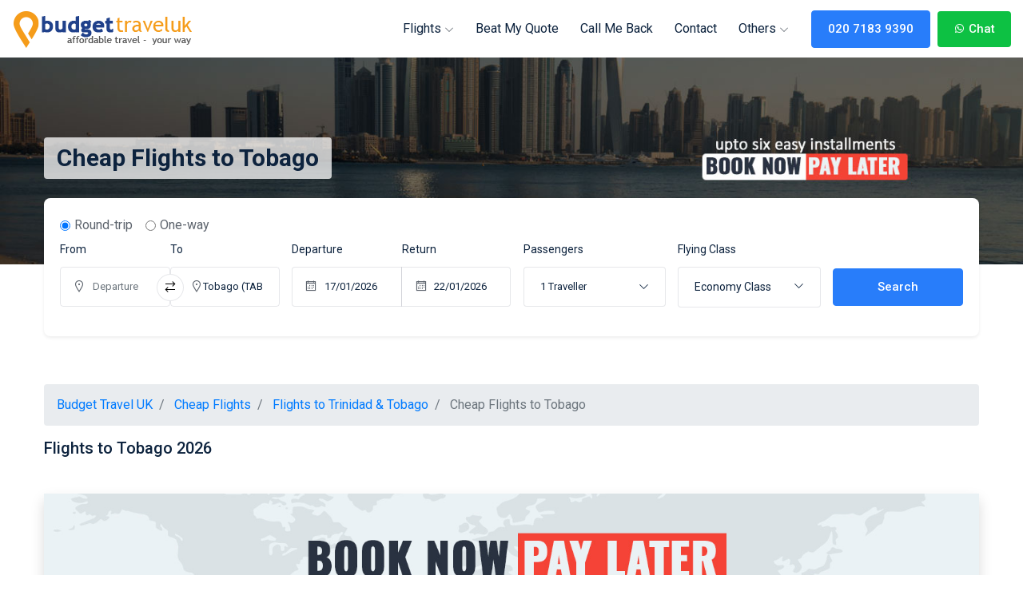

--- FILE ---
content_type: text/html; charset=UTF-8
request_url: https://budgettraveluk.co.uk/flights/tobago.htm
body_size: 10634
content:

<!DOCTYPE html>
<html lang="en">
<head>
    
	

    <meta http-equiv="content-type" content="text/html; charset=utf-8">
    <meta name="author" content="Budget Travel UK">
    <meta name="viewport" content="width=device-width, initial-scale=1.0">
    <meta http-equiv="X-UA-Compatible" content="ie=edge">
    <meta name="format-detection" content="telephone=no">

	<title>Cheap flights to Tobago 2026 | Book Flights to Tobago - Budget Travel UK</title>
    <meta name="keywords" content="Cheap flights to Tobago, Flights to Tobago, tickets to Tobago, Last minute flights to Tobago , Economy Flights to Tobago, return flights to Tobago, one way flights to Tobago">
    <meta name="description" content="Cheap flights to Tobago. Book Flights to Tobago  and Compare Flights with Budgettraveluk and get cheapest flight tickets with airlines that offer Budget flights to &amp; from Tobago">
	<link rel="canonical" href="https://budgettraveluk.co.uk/flights/tobago.htm" />	<link rel="alternate" hreflang="en-GB" href="https://budgettraveluk.co.uk/" />
			<script type="application/ld+json">
{
    "@context": "https://schema.org",
    "@type": "WebPage",
    "name": "Cheap flights to Tobago 2026 | Book Flights to Tobago - Budget Travel UK",
    "description": "Cheap flights to Tobago. Book Flights to Tobago  and Compare Flights with Budgettraveluk and get cheapest flight tickets with airlines that offer Budget flights to &amp; from Tobago",
    "publisher": {
        "@type": "TravelAgency",
        "name": "Budget Travel UK",
        "telephone": "020 7183 9390",
		"address": {
    "@type": "PostalAddress",
    "addressLocality": "Percy St.",
    "addressCountry": "GB",
    "addressRegion": "London",
    "postalCode": "W1T 1DN",
    "streetAddress": "12 Stephen Mews, London W1T 1AH. United Kingdom"
  }
  
        
    }
}
</script>
	
	<script type="application/ld+json">
	{
	  "@context": "https://schema.org",
	  "@type": "Article",
	  "author": "Budget Travel UK",
	  "mainEntityOfPage": {
		"@type": "WebPage",
		"@id": "https://budgettraveluk.co.uk/flights/tobago.htm"
	  },
	  "headline": "Cheap flights to Tobago 2026 | Book Flights to Tobago - Budget Travel UK",
	  "description": "Cheap flights to Tobago. Book Flights to Tobago  and Compare Flights with Budgettraveluk and get cheapest flight tickets with airlines that offer Budget flights to &amp; from Tobago",
	  "datePublished": "2026-01-15T20:01:56+00:00",
	  "dateModified": "2026-01-15T20:01:56+00:00"
	  
	 
	}
	</script>
		
	
	
	

<script type="application/ld+json">
{
  "@context": "https://schema.org",
  "@graph": [
    {
      "@type": "Organization",
      "name": "Budget Travel UK",
      "url": "https://budgettraveluk.co.uk/",
      "logo": "https://budgettraveluk.co.uk/assets/images/logo.png",
      "contactPoint": {
        "@type": "ContactPoint",
        "telephone": "020 7183 9390",
        "contactType": "Customer Service"
      },
      "address": {
        "@type": "PostalAddress",
        "streetAddress": "12 Stephen Mews, London W1T 1AH. United Kingdom",
        "addressLocality": "London",
        "postalCode": "W1T 1DN",
        "addressCountry": "UK"
      }
    },
    {
      "@type": "WebSite",
      "name": "Budget Travel UK",
      "url": "https://budgettraveluk.co.uk/",
      "potentialAction": {
        "@type": "SearchAction",
        "target": "https://budgettraveluk.co.uk/flights/search?query={search_term_string}",
        "query-input": "required name=search_term_string"
      }
    },
    {
      "@type": "Product",
      "name": "Cheap flights to Tobago 2026 | Book Flights to Tobago - Budget Travel UK",
      "image": "https://budgettraveluk.co.uk/assets/images/logo.png",
      "description": "Cheap flights to Tobago. Book Flights to Tobago  and Compare Flights with Budgettraveluk and get cheapest flight tickets with airlines that offer Budget flights to &amp; from Tobago",
      "brand": {
        "@type": "Organization",
        "name": "Budget Travel UK"
      },
      "offers": {
        "@type": "Offer",
        "url": "https://budgettraveluk.co.uk/flights/tobago.htm",
        "priceCurrency": "GBP",
        "price": "848.42",
        "priceValidUntil": "2026-02-15",
        "availability": "https://schema.org/InStock",
        "itemCondition": "https://schema.org/NewCondition"
      },
      "aggregateRating": {
        "@type": "AggregateRating",
        "ratingValue": "4.9",
        "reviewCount": "518"
      }
    }  ]
}
</script>

    <link rel="icon" href="../assets/themes/images/favicon.png">

    <!-- Google Fonts -->
    <link href="https://fonts.googleapis.com/css2?family=Roboto:wght@100;300;400;500;700;900&display=swap" rel="stylesheet">

    <!-- Template CSS Files -->
    <link rel="stylesheet" href="../assets/themes/css/bootstrap.min.css">
    <link rel="stylesheet" href="../assets/themes/css/bootstrap-select.min.css">
    <link rel="stylesheet" href="../assets/themes/css/line-awesome.css">
    <link rel="stylesheet" href="../assets/themes/css/owl.carousel.min.css">
    <link rel="stylesheet" href="../assets/themes/css/owl.theme.default.min.css">
    <link rel="stylesheet" href="../assets/themes/css/jquery.fancybox.min.css">
    <link rel="stylesheet" href="../assets/themes/css/daterangepicker.css">
    <link rel="stylesheet" href="../assets/themes/css/animated-headline.css">
    <link rel="stylesheet" href="../assets/themes/css/jquery-ui.css">
    <link rel="stylesheet" href="../assets/themes/css/flag-icon.min.css">
    <link rel="stylesheet" href="../assets/themes/css/leaflet.css">
    <link rel="stylesheet" href="../assets/themes/css/jquery.autocomplete.css">
    <link rel="stylesheet" href="../assets/themes/css/style.min.css">
<link rel="stylesheet" href="../assets/css/typeaheadjs.min.css" />
<!-- Meta Pixel Code -->
<script>
!function(f,b,e,v,n,t,s)
{if(f.fbq)return;n=f.fbq=function(){n.callMethod?
n.callMethod.apply(n,arguments):n.queue.push(arguments)};
if(!f._fbq)f._fbq=n;n.push=n;n.loaded=!0;n.version='2.0';
n.queue=[];t=b.createElement(e);t.async=!0;
t.src=v;s=b.getElementsByTagName(e)[0];
s.parentNode.insertBefore(t,s)}(window, document,'script',
'https://connect.facebook.net/en_US/fbevents.js');
fbq('init', '262362143515874');
fbq('track', 'PageView');
</script>
<noscript><img height="1" width="1" style="display:none"
src="https://www.facebook.com/tr?id=262362143515874&ev=PageView&noscript=1"
/></noscript>
<!-- End Meta Pixel Code -->


<script src="https://kit.fontawesome.com/4740257f23.js" crossorigin="anonymous"></script>
</head>
<body>

<!-- ================================
            START HEADER AREA
================================= -->
<header class="header-area">
    <div class="header-menu-wrapper padding-right-100px padding-left-100px">
        <div class="container-fluid">
            <div class="row">
                <div class="col-lg-12">
                    <div class="menu-wrapper">
                        <a href="#" class="down-button"><i class="la la-angle-down"></i></a>
                        <div class="logo">
                            <a class="d-none d-md-block" href="https://budgettraveluk.co.uk/"><img src="../assets/themes/images/logo.png" alt="Cheap flights"></a>
							
							<a href="https://budgettraveluk.co.uk/"  class="d-block d-md-none"><img src="../assets/themes/images/logo-md.png" alt=""></a>

<a href="../action/call.htm" target="_blank" class="btn btn-info font-weight-bold d-block d-md-none"> <i class="las la-phone" style="font-size: 22px;"></i>&nbsp;020 7183 9390</a>


                            <div class="menu-toggler">
                                <i class="la la-bars"></i>
                                <i class="la la-times"></i>
                            </div><!-- end menu-toggler -->
                        </div><!-- end logo -->
                        <div class="main-menu-content">

<nav>
						
<ul>
<li> <a href="javascript:void(0);">Flights <i class="la la-angle-down"></i></a>                                       
                                        <ul class="dropdown-menu-item">
										<li><a href="https://budgettraveluk.co.uk/flights/"><strong><i class="las la-map-marked-alt font-size-20" style="color: #287dfa;"></i>&nbsp;&nbsp;&nbsp;Cheap Flights</strong></a></li>										 
										<li><a href="https://budgettraveluk.co.uk/flights/australia.htm"><i class="las la-map-marker font-size-20" style="color: #f59c1a;"></i>&nbsp;&nbsp;&nbsp;Flights to Australia</a></li><li><a href="https://budgettraveluk.co.uk/flights/india.htm"><i class="las la-map-marker font-size-20" style="color: #f59c1a;"></i>&nbsp;&nbsp;&nbsp;Flights to India</a></li><li><a href="https://budgettraveluk.co.uk/flights/ghana.htm"><i class="las la-map-marker font-size-20" style="color: #f59c1a;"></i>&nbsp;&nbsp;&nbsp;Flights to Ghana</a></li><li><a href="https://budgettraveluk.co.uk/flights/nigeria.htm"><i class="las la-map-marker font-size-20" style="color: #f59c1a;"></i>&nbsp;&nbsp;&nbsp;Flights to Nigeria</a></li><li><a href="https://budgettraveluk.co.uk/flights/pakistan.htm"><i class="las la-map-marker font-size-20" style="color: #f59c1a;"></i>&nbsp;&nbsp;&nbsp;Flights to Pakistan</a></li><li><a href="https://budgettraveluk.co.uk/flights/philippines.htm"><i class="las la-map-marker font-size-20" style="color: #f59c1a;"></i>&nbsp;&nbsp;&nbsp;Flights to Philippines</a></li><li><a href="https://budgettraveluk.co.uk/flights/south-africa.htm"><i class="las la-map-marker font-size-20" style="color: #f59c1a;"></i>&nbsp;&nbsp;&nbsp;Flights to South Africa</a></li><li><a href="https://budgettraveluk.co.uk/flights/zimbabwe.htm"><i class="las la-map-marker font-size-20" style="color: #f59c1a;"></i>&nbsp;&nbsp;&nbsp;Flights to Zimbabwe</a></li>											
                                        </ul>
                                    </li>

										
	

                                        <li>
                                            <a href="https://budgettraveluk.co.uk/beat-my-quote.htm">Beat My Quote</a>
                                        </li>
												
	

                                        <li>
                                            <a href="https://budgettraveluk.co.uk/call-me-back.htm">Call me Back</a>
                                        </li>
												
	

                                        <li>
                                            <a href="https://budgettraveluk.co.uk/contact.htm">Contact</a>
                                        </li>
												
	<li> <a href="javascript:void(0);">Others <i class="la la-angle-down"></i></a>                                       
                                        <ul class="dropdown-menu-item">
										<li><a href="https://budgettraveluk.co.uk/book-now-pay-later.htm"><strong><i class="las la-map-marked-alt font-size-20" style="color: #287dfa;"></i>&nbsp;&nbsp;&nbsp;Book Now Pay Later</strong></a></li><li><a href="https://budgettraveluk.co.uk/fly-now-pay-later.htm"><strong><i class="las la-map-marked-alt font-size-20" style="color: #287dfa;"></i>&nbsp;&nbsp;&nbsp;Fly Now Pay Later</strong></a></li>										 
																					
                                        </ul>
                                    </li>

										
											
										
										
                						
                                    </ul>							
							
							
                            </nav>

                        </div><!-- end main-menu-content -->
                        <div class="nav-btn">
                            <a href="../action/call.htm" target="_blank" class="theme-btn">020 7183 9390</a>
								<a href="../action/whatsapp.htm" target="_blank" class="theme-btn" style="margin-left: 5px;background: #0dc143!important;border: #0dc143!important;"><i class="la la-whatsapp la-1x" aria-hidden="true"></i> Chat</a>
                        </div><!-- end nav-btn -->
                    </div><!-- end menu-wrapper -->
                </div><!-- end col-lg-12 -->
            </div><!-- end row -->
        </div><!-- end container-fluid -->
    </div><!-- end header-menu-wrapper -->
</header>
<!-- ================================
         END HEADER AREA
================================= -->


<style>
.newherobg { background-image: url('../assets/themes/images/cityline.jpg'); }

@media only screen and (min-width: 320px) and (max-width: 479px) {
    .newherobg { background-image: url('../assets/themes/images/cityline-m.jpg'); }
}
</style>
<!-- ================================
    START HERO-WRAPPER AREA
================================= -->
<section class="hero-wrapper hero-wrapper8">
    <div class="hero-box after-none newherobg" >
        <div class="container">
                        <div class="row">
                <div class="col-lg-12">
                    <div class="hero-content">
                        <div class="section-heading">
                            <h1 class="sec__title bg-white-mask d-inline-block text-black py-2 px-3 rounded font-size-30">
                                                           Cheap Flights to Tobago							
                            </h1>
                        </div>
                    </div><!-- end hero-content -->
                </div><!-- end col-lg-12 -->
            </div><!-- end row -->
            
            <div class="row">
                <div class="col-lg-12">
                    <div class="search-fields-container mt-4 shadow-sm">

                        <div class="tab-content" id="myTabContent3">
                            <div class="tab-pane show active" id="one-way" role="tabpanel" aria-labelledby="one-way-tab">
                                <div class="contact-form-action search-input-group-wrap">
                                   <form name="frmSearch2" id="frmSearch2" method="post" action="../loading.php" role="form" enctype="multipart/form-data" class="row align-items-center">
                                        <div class="col-12">
										
										<div class="form-check form-check-inline">
  <input class="form-check-input" type="radio" name="btnTrip" id="Return" value="return" checked="checked">
  <label class="form-check-label"for="Return">Round-trip</label>
</div>
<div class="form-check form-check-inline">
  <input class="form-check-input" type="radio" name="btnTrip" id="OneWay" value="oneway" >
  <label class="form-check-label" for="OneWay">One-way</label>
</div>
										    		
    		
										</div>
										
                                        <div class="col-12 col-lg-3 pr-0">
                                            <div class="d-flex align-items-center search-input-group">
                                                <div class="input-box flex-grow-1 prepend-input-box">
                                                    <label class="label-text">From</label>
                                                    <div  id="dd_Departure" class="form-group">
                                                        <span class="la la-map-marker form-icon"></span>
                                                        <input name="departure" id="departure" class="form-control typeahead" required type="text" autocomplete="off" placeholder="Departure" value="" />
														 <input type="hidden" id="depIATA" name="depIATA" value="LON " />
                                                        <button class="icon-switch" type="button">
                                                            <i id ="dexchange" class="la la-exchange"></i>
                                                        </button>
                                                    </div>
                                                </div>
                                                <div class="input-box flex-grow-1 append-input-box">
                                                    <label class="label-text">To</label>
                                                    <div  id="dd_Destination" class="form-group">
                                                        <span class="la la-map-marker form-icon"></span>
                                                        <input name="destination" id="destination" class="form-control typeahead" required type="text" autocomplete="off" value="Tobago (TAB)" placeholder="Destination" />
														<input type="hidden" id="destIATA" name="destIATA" value="TAB" />
                                                    </div>
                                                </div>
                                            </div>
                                        </div><!-- end col-lg-4 -->
                                        <div class="col-12 col-lg-3 pr-0">
                                            <div class="d-flex align-items-center search-input-group">
                                                <div class="input-box flex-grow-1">
                                                    <label class="label-text">Departure</label>
                                                    <div class="form-group">
                                                        <span class="la la-calendar form-icon"></span>
                                                        <input class="form-control prepend-input" type="text" id="departDatepicker" readonly="readonly" value="15/01/2026" name="departDate">
                                                    </div>
                                                </div>
                                                <div id="returndateshow" class="input-box flex-grow-1">
                                                    <label class="label-text">Return</label>
                                                    <div class="form-group">
                                                        <span class="la la-calendar form-icon"></span>
                                                        <input class="form-control append-input" type="text" id="returnDatepicker" readonly="readonly" value="15/01/2026" name="returnDate">
                                                    </div>
                                                </div>
                                            </div>
                                        </div><!-- end col-lg-3 -->
                                        <div class="col-6 col-lg-2 pr-0">
                                            <div class="input-box">
                                                <label class="label-text">Passengers</label>
                                                <div class="form-group">
                                                    <div class="dropdown dropdown-contain gty-container">
                                                        <a class="dropdown-toggle dropdown-btn" href="#" role="button" data-toggle="dropdown" aria-expanded="false">
                                                            <span class="adult" id="travellers">1 Traveller</span>
                                                            
                                                        </a>
                                                        <div class="dropdown-menu dropdown-menu-wrap">
                                                            <div class="dropdown-item">
                            <div class="qty-box d-flex align-items-center justify-content-between">
                                <label>Adults</label>
                                <div class="qtyBtn d-flex align-items-center">
                                    <span class="qtyDec minusAdult"><i class="la la-minus"></i></span>
                                    <input type="text" id="adult" name="adult"  value="1">	<!--  name="adult_number" -->
                                    <span class="qtyInc plusAdult"><i class="la la-plus"></i></span>
                                </div>
                            </div>
                        </div>
                        <div class="dropdown-item">
                            <div class="qty-box d-flex align-items-center justify-content-between">
                                <label>Youth <small style="font-size:10px;">(12-15)</small></label>
                                <div class="qtyBtn d-flex align-items-center">
                                    <span class="qtyDec minusYouth"><i class="la la-minus"></i></span>
                                    <input type="text" id="youth" name="youth"  value="0"> <!--  name="child_number" -->
                                    <span class="qtyInc plusYouth"><i class="la la-plus"></i></span>
                                </div>
                            </div>
                        </div>

						 <div class="dropdown-item">
                            <div class="qty-box d-flex align-items-center justify-content-between">
                                <label>Children <small style="font-size:10px;">(2-11)</small></label>
                                <div class="qtyBtn d-flex align-items-center">
                                    <span class="qtyDec minusChild"><i class="la la-minus"></i></span>
                                    <input type="text" id="child" name="child"  value="0"> <!--  name="child_number" -->
                                    <span class="qtyInc plusChild"><i class="la la-plus"></i></span>
                                </div>
                            </div>
                        </div>
                        <div class="dropdown-item">
                            <div class="qty-box d-flex align-items-center justify-content-between">
                                <label>Infants on Seat <small style="font-size:10px;">(&lt; 2)</small></label>
                                <div class="qtyBtn d-flex align-items-center">
                                    <span class="qtyDec minusInfants"><i class="la la-minus"></i></span>
                                    <input type="text" id="infantseat" name="infantseat"  value="0" class="qty-input"> <!--  name="infants_number" -->
                                    <span class="qtyInc plusInfants"><i class="la la-plus"></i></span>
                                </div>
                            </div>
                        </div>
                        <div class="dropdown-item">
                            <div class="qty-box d-flex align-items-center justify-content-between">
                                <label>Infants <small style="font-size:10px;">(&lt; 2)</small></label>
                                <div class="qtyBtn d-flex align-items-center">
                                    <span class="qtyDec minusInfant"><i class="la la-minus"></i></span>
                                    <input type="text" id="infant" name="infant"  value="0" class="qty-input"> <!--  name="infants_number" -->
                                    <span class="qtyInc plusInfant"><i class="la la-plus"></i></span>
                                </div>
                            </div>
                        </div>
                                                        </div>
                                                    </div><!-- end dropdown -->
                                                </div>
                                            </div>
                                        </div><!-- end col-lg-2 -->
										<div class="col-6 col-lg-2 pr-0">
										<div class="input-box">
           
            <div class="form-group select-contain select-contain-shadow w-auto">
			<label class="label-text">Flying Class</label>
                <select id="clasz" name="clasz" class="select-contain-select">
					<option value="1" selected="selected">Economy Class</option>
					<option value="2" >Business Class</option>
					<option value="3" >First Class</option>
					<option value="4" >Premium Economy Class</option>
                </select>
            </div>
        </div></div>
                                        <div class="col-lg-2">
                                            <input type="submit" class="theme-btn w-100 text-center margin-top-20px" value="Search" />
                                        </div>
										
									
                                    </form>
                                </div>
                            </div><!-- end tab-pane -->
                            
                        </div>
                    </div><!-- end main-search-input -->
                </div>
            </div><!-- end row -->
                </div><!-- end container -->
    </div>
</section><!-- end hero-wrapper -->
<!-- ================================
    END HERO-WRAPPER AREA
================================= -->
<section class=" padding-top-150px padding-bottom-45px">
      <div class="container">
        <div class="row">
		<div class="col-12">
<nav class="w-100" aria-label="breadcrumb">

					  
<ol class="breadcrumb breadcrumb-custom" itemscope itemtype="https://schema.org/BreadcrumbList">
  <li  class="breadcrumb-item" itemprop="itemListElement" itemscope
      itemtype="https://schema.org/ListItem">
    <a itemprop="item" href="../">
    <span itemprop="name">Budget Travel UK</span></a>
    <meta itemprop="position" content="1" />
  </li>
  <li  class="breadcrumb-item" itemprop="itemListElement" itemscope
      itemtype="https://schema.org/ListItem">
    <a itemprop="item" href="../flights/">
    <span itemprop="name">Cheap Flights</span></a>
    <meta itemprop="position" content="2" />
  </li>
     <li  class="breadcrumb-item" itemprop="itemListElement" itemscope
      itemtype="https://schema.org/ListItem">
    <a itemprop="item" href="../flights/trinidad-and-tobago.htm">
    <span itemprop="name">Flights to Trinidad & Tobago</span></a>
    <meta itemprop="position" content="3" />
  </li> 
  
      <li  class="breadcrumb-item active" itemprop="itemListElement" itemscope
      itemtype="https://schema.org/ListItem"  aria-current="page">
   
    <span itemprop="name">Cheap Flights to Tobago</span>
    <meta itemprop="position" content="4" />
  </li> 

 
</ol>					  
					  
					  
					  
                    </nav>
</div>							
<div class="col-12 single-content-item">
                               <h2 class="title font-size-20">Flights to  Tobago 2026</h2>
                                                            </div>
                            </div>
                            </div>
                            </section><!-- ================================
    START DISCOUNT AREA
================================= -->
    <section class="padding-bottom-60px">
      <div class="container">
        <div class="row ">
			<div class="col-lg-12 text-center d-none d-md-block">
								<a href="../book-now-pay-later.htm">
					<img class="mw-100 border-radius shadow" src="../assets/themes/images/book-now-pay-later-flight-deals.jpg" alt="Book now pay later">
				</a>
							</div>

			<div class="col-lg-12 text-center d-block d-sm-none">
				<a href="../book-now-pay-later.htm">
					<img class="w-100 border-radius shadow" src="../assets/themes/images/book-now-pay-later-flight-deals-on-mobile.jpg" alt="upto six eays payment installments">
				</a>
			</div>

		</div>
        <!-- end row -->
      </div>
      <!-- end container -->
    </section>
    <!-- end discount-area -->
    <!-- ================================
    END DISCOUNT AREA
================================= --><!-- ================================
    START SCHEDULE AREA
================================= -->
<section class="schedule-area padding-top-30px padding-bottom-45px">
    <div class="container">
        <div class="row">
            <div class="col-lg-12">
                <h2 class="font-size-24 pb-4 text-black font-weight-bold">Cheap flight deals to Tobago</h2>
            </div><!-- end col-lg-12 -->
            <div class="col-lg-12">
                <div class="routes">
				
				
                    <div class="route-item openBtn" departure="Heathrow" depIATA="LHR" departDate="2026-02-05" returnDate="2026-02-12" destination="Tobago" destIATA="TAB" btnTrip="return" clasz="1" myVID="38935678">
                        <div class="row align-items-center">
						                            <div class="py-1 col-12 col-lg-3 text-center">
                                <div class="route-inner-item media align-items-center">
                                    <div class="route-icon mr-4 pl-3">
                                        <img src="../assets/themes/images/airlines/small/KL.png" alt="">
                                    </div><!-- end route-icon -->
                                    <div class="media-body">
                                        <div class="time-wrap font-size-18 font-weight-medium text-black">
                                            <span class="departure-time">LHR</span>
                                            <i class="la la-arrow-right mx-1 text-color"></i>
                                            <span class="arrival-time">TAB</span>
                                        </div>
                                       <div class="time-wrap font-size-13">
                                            <span class="travel-time">
                                                <i class="la la-map-marker"></i>
                                                <span>Heathrow</span>
                                            </span>
                                                <span class="travel-time">
                                                <i class="la la-map-marker"></i>
                                                <span>Tobago</span>
                                            </span>
                                        </div> 
                                    </div><!-- end media-body -->
                                </div><!-- end media -->
                            </div><!-- end col-lg-3 -->
                            
                            <div class="py-1 col-12 col-lg-3 text-center">
                                <div class="route-inner-item media align-items-center">

                                    <div class="media-body">
                                        <div class="time-wrap font-size-18 font-weight-medium text-black">
                                            <span class="departure-time">Feb 05, 26</span>
                                            
											<i class="las la-grip-lines mx-1 text-color"></i> <span class="arrival-time">Feb 12, 26</span>                                            
                                        </div>
                                                                            </div><!-- end media-body -->
                                </div><!-- end media -->
                            </div><!-- end col-lg-3 -->
                            <div class="py-1 col-6 col-lg-2">
                                <div class="route-inner-item media">
                                    <div class="media-body">
                                       
                                        
										
										<span class="btn btn-outline-primary btn-sm rounded"><i class="las la-plane" aria-hidden="true"></i> Return</span>                                        
                                    </div><!-- end media-body -->
                                </div><!-- end media -->
                            </div><!-- end col-lg-3 -->

							<div class="py-1 col-6 col-lg-2">
                                <div class="route-inner-item media">
                                    <div class="media-body">
                                        <div class="price-wrap font-size-18 font-weight-medium text-black">
                                            <span class="value text-color">from 848.42</span>
                                            <span class="currency text-gray font-weight-regular">GBP</span>
                                        </div>

                                    </div><!-- end media-body -->
                                </div><!-- end media -->
                            </div><!-- end col-lg-2 -->
                            
                            <div class="py-1 col-12 col-lg-2">
                                <div class="select-route-btn-box text-center">
                                    <a class="theme-btn theme-btn-small" type="submit" href="#">Find more <i class="la la-arrow-right ml-1"></i></a>
                                </div><!-- end select-route-btn-box -->
                            </div><!-- end col-lg-2 -->
						                        </div><!-- end row -->
                    </div><!-- end route-item -->


					
				
                    <div class="route-item openBtn" departure="Heathrow" depIATA="LHR" departDate="2026-02-10" returnDate="2026-02-24" destination="Tobago" destIATA="TAB" btnTrip="return" clasz="1" myVID="48261040">
                        <div class="row align-items-center">
						                            <div class="py-1 col-12 col-lg-3 text-center">
                                <div class="route-inner-item media align-items-center">
                                    <div class="route-icon mr-4 pl-3">
                                        <img src="../assets/themes/images/airlines/small/DE.png" alt="">
                                    </div><!-- end route-icon -->
                                    <div class="media-body">
                                        <div class="time-wrap font-size-18 font-weight-medium text-black">
                                            <span class="departure-time">LHR</span>
                                            <i class="la la-arrow-right mx-1 text-color"></i>
                                            <span class="arrival-time">TAB</span>
                                        </div>
                                       <div class="time-wrap font-size-13">
                                            <span class="travel-time">
                                                <i class="la la-map-marker"></i>
                                                <span>Heathrow</span>
                                            </span>
                                                <span class="travel-time">
                                                <i class="la la-map-marker"></i>
                                                <span>Tobago</span>
                                            </span>
                                        </div> 
                                    </div><!-- end media-body -->
                                </div><!-- end media -->
                            </div><!-- end col-lg-3 -->
                            
                            <div class="py-1 col-12 col-lg-3 text-center">
                                <div class="route-inner-item media align-items-center">

                                    <div class="media-body">
                                        <div class="time-wrap font-size-18 font-weight-medium text-black">
                                            <span class="departure-time">Feb 10, 26</span>
                                            
											<i class="las la-grip-lines mx-1 text-color"></i> <span class="arrival-time">Feb 24, 26</span>                                            
                                        </div>
                                                                            </div><!-- end media-body -->
                                </div><!-- end media -->
                            </div><!-- end col-lg-3 -->
                            <div class="py-1 col-6 col-lg-2">
                                <div class="route-inner-item media">
                                    <div class="media-body">
                                       
                                        
										
										<span class="btn btn-outline-primary btn-sm rounded"><i class="las la-plane" aria-hidden="true"></i> Return</span>                                        
                                    </div><!-- end media-body -->
                                </div><!-- end media -->
                            </div><!-- end col-lg-3 -->

							<div class="py-1 col-6 col-lg-2">
                                <div class="route-inner-item media">
                                    <div class="media-body">
                                        <div class="price-wrap font-size-18 font-weight-medium text-black">
                                            <span class="value text-color">from 1035.12</span>
                                            <span class="currency text-gray font-weight-regular">GBP</span>
                                        </div>

                                    </div><!-- end media-body -->
                                </div><!-- end media -->
                            </div><!-- end col-lg-2 -->
                            
                            <div class="py-1 col-12 col-lg-2">
                                <div class="select-route-btn-box text-center">
                                    <a class="theme-btn theme-btn-small" type="submit" href="#">Find more <i class="la la-arrow-right ml-1"></i></a>
                                </div><!-- end select-route-btn-box -->
                            </div><!-- end col-lg-2 -->
						                        </div><!-- end row -->
                    </div><!-- end route-item -->


					
				
                    <div class="route-item openBtn" departure="Heathrow" depIATA="LHR" departDate="2026-02-13" returnDate="2026-03-13" destination="Tobago" destIATA="TAB" btnTrip="return" clasz="1" myVID="45313892">
                        <div class="row align-items-center">
						                            <div class="py-1 col-12 col-lg-3 text-center">
                                <div class="route-inner-item media align-items-center">
                                    <div class="route-icon mr-4 pl-3">
                                        <img src="../assets/themes/images/airlines/small/VS.png" alt="">
                                    </div><!-- end route-icon -->
                                    <div class="media-body">
                                        <div class="time-wrap font-size-18 font-weight-medium text-black">
                                            <span class="departure-time">LHR</span>
                                            <i class="la la-arrow-right mx-1 text-color"></i>
                                            <span class="arrival-time">TAB</span>
                                        </div>
                                       <div class="time-wrap font-size-13">
                                            <span class="travel-time">
                                                <i class="la la-map-marker"></i>
                                                <span>Heathrow</span>
                                            </span>
                                                <span class="travel-time">
                                                <i class="la la-map-marker"></i>
                                                <span>Tobago</span>
                                            </span>
                                        </div> 
                                    </div><!-- end media-body -->
                                </div><!-- end media -->
                            </div><!-- end col-lg-3 -->
                            
                            <div class="py-1 col-12 col-lg-3 text-center">
                                <div class="route-inner-item media align-items-center">

                                    <div class="media-body">
                                        <div class="time-wrap font-size-18 font-weight-medium text-black">
                                            <span class="departure-time">Feb 13, 26</span>
                                            
											<i class="las la-grip-lines mx-1 text-color"></i> <span class="arrival-time">Mar 13, 26</span>                                            
                                        </div>
                                                                            </div><!-- end media-body -->
                                </div><!-- end media -->
                            </div><!-- end col-lg-3 -->
                            <div class="py-1 col-6 col-lg-2">
                                <div class="route-inner-item media">
                                    <div class="media-body">
                                       
                                        
										
										<span class="btn btn-outline-primary btn-sm rounded"><i class="las la-plane" aria-hidden="true"></i> Return</span>                                        
                                    </div><!-- end media-body -->
                                </div><!-- end media -->
                            </div><!-- end col-lg-3 -->

							<div class="py-1 col-6 col-lg-2">
                                <div class="route-inner-item media">
                                    <div class="media-body">
                                        <div class="price-wrap font-size-18 font-weight-medium text-black">
                                            <span class="value text-color">from 1376.22</span>
                                            <span class="currency text-gray font-weight-regular">GBP</span>
                                        </div>

                                    </div><!-- end media-body -->
                                </div><!-- end media -->
                            </div><!-- end col-lg-2 -->
                            
                            <div class="py-1 col-12 col-lg-2">
                                <div class="select-route-btn-box text-center">
                                    <a class="theme-btn theme-btn-small" type="submit" href="#">Find more <i class="la la-arrow-right ml-1"></i></a>
                                </div><!-- end select-route-btn-box -->
                            </div><!-- end col-lg-2 -->
						                        </div><!-- end row -->
                    </div><!-- end route-item -->


					
				
                    <div class="route-item openBtn" departure="Heathrow" depIATA="LHR" departDate="2026-02-05" returnDate="2026-02-12" destination="Tobago" destIATA="TAB" btnTrip="return" clasz="1" myVID="38935682">
                        <div class="row align-items-center">
						                            <div class="py-1 col-12 col-lg-3 text-center">
                                <div class="route-inner-item media align-items-center">
                                    <div class="route-icon mr-4 pl-3">
                                        <img src="../assets/themes/images/airlines/small/BA.png" alt="">
                                    </div><!-- end route-icon -->
                                    <div class="media-body">
                                        <div class="time-wrap font-size-18 font-weight-medium text-black">
                                            <span class="departure-time">LHR</span>
                                            <i class="la la-arrow-right mx-1 text-color"></i>
                                            <span class="arrival-time">TAB</span>
                                        </div>
                                       <div class="time-wrap font-size-13">
                                            <span class="travel-time">
                                                <i class="la la-map-marker"></i>
                                                <span>Heathrow</span>
                                            </span>
                                                <span class="travel-time">
                                                <i class="la la-map-marker"></i>
                                                <span>Tobago</span>
                                            </span>
                                        </div> 
                                    </div><!-- end media-body -->
                                </div><!-- end media -->
                            </div><!-- end col-lg-3 -->
                            
                            <div class="py-1 col-12 col-lg-3 text-center">
                                <div class="route-inner-item media align-items-center">

                                    <div class="media-body">
                                        <div class="time-wrap font-size-18 font-weight-medium text-black">
                                            <span class="departure-time">Feb 05, 26</span>
                                            
											<i class="las la-grip-lines mx-1 text-color"></i> <span class="arrival-time">Feb 12, 26</span>                                            
                                        </div>
                                                                            </div><!-- end media-body -->
                                </div><!-- end media -->
                            </div><!-- end col-lg-3 -->
                            <div class="py-1 col-6 col-lg-2">
                                <div class="route-inner-item media">
                                    <div class="media-body">
                                       
                                        
										
										<span class="btn btn-outline-primary btn-sm rounded"><i class="las la-plane" aria-hidden="true"></i> Return</span>                                        
                                    </div><!-- end media-body -->
                                </div><!-- end media -->
                            </div><!-- end col-lg-3 -->

							<div class="py-1 col-6 col-lg-2">
                                <div class="route-inner-item media">
                                    <div class="media-body">
                                        <div class="price-wrap font-size-18 font-weight-medium text-black">
                                            <span class="value text-color">from 4342.72</span>
                                            <span class="currency text-gray font-weight-regular">GBP</span>
                                        </div>

                                    </div><!-- end media-body -->
                                </div><!-- end media -->
                            </div><!-- end col-lg-2 -->
                            
                            <div class="py-1 col-12 col-lg-2">
                                <div class="select-route-btn-box text-center">
                                    <a class="theme-btn theme-btn-small" type="submit" href="#">Find more <i class="la la-arrow-right ml-1"></i></a>
                                </div><!-- end select-route-btn-box -->
                            </div><!-- end col-lg-2 -->
						                        </div><!-- end row -->
                    </div><!-- end route-item -->


					
				
                    <div class="route-item openBtn" departure="Heathrow" depIATA="LHR" departDate="2026-05-19" returnDate="2026-06-02" destination="Tobago" destIATA="TAB" btnTrip="return" clasz="1" myVID="51332112">
                        <div class="row align-items-center">
						                            <div class="py-1 col-12 col-lg-3 text-center">
                                <div class="route-inner-item media align-items-center">
                                    <div class="route-icon mr-4 pl-3">
                                        <img src="../assets/themes/images/airlines/small/AF.png" alt="">
                                    </div><!-- end route-icon -->
                                    <div class="media-body">
                                        <div class="time-wrap font-size-18 font-weight-medium text-black">
                                            <span class="departure-time">LHR</span>
                                            <i class="la la-arrow-right mx-1 text-color"></i>
                                            <span class="arrival-time">TAB</span>
                                        </div>
                                       <div class="time-wrap font-size-13">
                                            <span class="travel-time">
                                                <i class="la la-map-marker"></i>
                                                <span>Heathrow</span>
                                            </span>
                                                <span class="travel-time">
                                                <i class="la la-map-marker"></i>
                                                <span>Tobago</span>
                                            </span>
                                        </div> 
                                    </div><!-- end media-body -->
                                </div><!-- end media -->
                            </div><!-- end col-lg-3 -->
                            
                            <div class="py-1 col-12 col-lg-3 text-center">
                                <div class="route-inner-item media align-items-center">

                                    <div class="media-body">
                                        <div class="time-wrap font-size-18 font-weight-medium text-black">
                                            <span class="departure-time">May 19, 26</span>
                                            
											<i class="las la-grip-lines mx-1 text-color"></i> <span class="arrival-time">Jun 02, 26</span>                                            
                                        </div>
                                                                            </div><!-- end media-body -->
                                </div><!-- end media -->
                            </div><!-- end col-lg-3 -->
                            <div class="py-1 col-6 col-lg-2">
                                <div class="route-inner-item media">
                                    <div class="media-body">
                                       
                                        
										
										<span class="btn btn-outline-primary btn-sm rounded"><i class="las la-plane" aria-hidden="true"></i> Return</span>                                        
                                    </div><!-- end media-body -->
                                </div><!-- end media -->
                            </div><!-- end col-lg-3 -->

							<div class="py-1 col-6 col-lg-2">
                                <div class="route-inner-item media">
                                    <div class="media-body">
                                        <div class="price-wrap font-size-18 font-weight-medium text-black">
                                            <span class="value text-color">from 4622.59</span>
                                            <span class="currency text-gray font-weight-regular">GBP</span>
                                        </div>

                                    </div><!-- end media-body -->
                                </div><!-- end media -->
                            </div><!-- end col-lg-2 -->
                            
                            <div class="py-1 col-12 col-lg-2">
                                <div class="select-route-btn-box text-center">
                                    <a class="theme-btn theme-btn-small" type="submit" href="#">Find more <i class="la la-arrow-right ml-1"></i></a>
                                </div><!-- end select-route-btn-box -->
                            </div><!-- end col-lg-2 -->
						                        </div><!-- end row -->
                    </div><!-- end route-item -->


					
				
                    <div class="route-item openBtn" departure="Heathrow" depIATA="LHR" departDate="2026-02-13" returnDate="2026-03-13" destination="Tobago" destIATA="TAB" btnTrip="return" clasz="1" myVID="45313898">
                        <div class="row align-items-center">
						                            <div class="py-1 col-12 col-lg-3 text-center">
                                <div class="route-inner-item media align-items-center">
                                    <div class="route-icon mr-4 pl-3">
                                        <img src="../assets/themes/images/airlines/small/AA.png" alt="">
                                    </div><!-- end route-icon -->
                                    <div class="media-body">
                                        <div class="time-wrap font-size-18 font-weight-medium text-black">
                                            <span class="departure-time">LHR</span>
                                            <i class="la la-arrow-right mx-1 text-color"></i>
                                            <span class="arrival-time">TAB</span>
                                        </div>
                                       <div class="time-wrap font-size-13">
                                            <span class="travel-time">
                                                <i class="la la-map-marker"></i>
                                                <span>Heathrow</span>
                                            </span>
                                                <span class="travel-time">
                                                <i class="la la-map-marker"></i>
                                                <span>Tobago</span>
                                            </span>
                                        </div> 
                                    </div><!-- end media-body -->
                                </div><!-- end media -->
                            </div><!-- end col-lg-3 -->
                            
                            <div class="py-1 col-12 col-lg-3 text-center">
                                <div class="route-inner-item media align-items-center">

                                    <div class="media-body">
                                        <div class="time-wrap font-size-18 font-weight-medium text-black">
                                            <span class="departure-time">Feb 13, 26</span>
                                            
											<i class="las la-grip-lines mx-1 text-color"></i> <span class="arrival-time">Mar 13, 26</span>                                            
                                        </div>
                                                                            </div><!-- end media-body -->
                                </div><!-- end media -->
                            </div><!-- end col-lg-3 -->
                            <div class="py-1 col-6 col-lg-2">
                                <div class="route-inner-item media">
                                    <div class="media-body">
                                       
                                        
										
										<span class="btn btn-outline-primary btn-sm rounded"><i class="las la-plane" aria-hidden="true"></i> Return</span>                                        
                                    </div><!-- end media-body -->
                                </div><!-- end media -->
                            </div><!-- end col-lg-3 -->

							<div class="py-1 col-6 col-lg-2">
                                <div class="route-inner-item media">
                                    <div class="media-body">
                                        <div class="price-wrap font-size-18 font-weight-medium text-black">
                                            <span class="value text-color">from 6631.72</span>
                                            <span class="currency text-gray font-weight-regular">GBP</span>
                                        </div>

                                    </div><!-- end media-body -->
                                </div><!-- end media -->
                            </div><!-- end col-lg-2 -->
                            
                            <div class="py-1 col-12 col-lg-2">
                                <div class="select-route-btn-box text-center">
                                    <a class="theme-btn theme-btn-small" type="submit" href="#">Find more <i class="la la-arrow-right ml-1"></i></a>
                                </div><!-- end select-route-btn-box -->
                            </div><!-- end col-lg-2 -->
						                        </div><!-- end row -->
                    </div><!-- end route-item -->


					
				
                    <div class="route-item openBtn" departure="Heathrow" depIATA="LHR" departDate="2026-02-05" returnDate="2026-02-12" destination="Tobago" destIATA="TAB" btnTrip="return" clasz="1" myVID="38935684">
                        <div class="row align-items-center">
						                            <div class="py-1 col-12 col-lg-3 text-center">
                                <div class="route-inner-item media align-items-center">
                                    <div class="route-icon mr-4 pl-3">
                                        <img src="../assets/themes/images/airlines/small/AC.png" alt="">
                                    </div><!-- end route-icon -->
                                    <div class="media-body">
                                        <div class="time-wrap font-size-18 font-weight-medium text-black">
                                            <span class="departure-time">LHR</span>
                                            <i class="la la-arrow-right mx-1 text-color"></i>
                                            <span class="arrival-time">TAB</span>
                                        </div>
                                       <div class="time-wrap font-size-13">
                                            <span class="travel-time">
                                                <i class="la la-map-marker"></i>
                                                <span>Heathrow</span>
                                            </span>
                                                <span class="travel-time">
                                                <i class="la la-map-marker"></i>
                                                <span>Tobago</span>
                                            </span>
                                        </div> 
                                    </div><!-- end media-body -->
                                </div><!-- end media -->
                            </div><!-- end col-lg-3 -->
                            
                            <div class="py-1 col-12 col-lg-3 text-center">
                                <div class="route-inner-item media align-items-center">

                                    <div class="media-body">
                                        <div class="time-wrap font-size-18 font-weight-medium text-black">
                                            <span class="departure-time">Feb 05, 26</span>
                                            
											<i class="las la-grip-lines mx-1 text-color"></i> <span class="arrival-time">Feb 12, 26</span>                                            
                                        </div>
                                                                            </div><!-- end media-body -->
                                </div><!-- end media -->
                            </div><!-- end col-lg-3 -->
                            <div class="py-1 col-6 col-lg-2">
                                <div class="route-inner-item media">
                                    <div class="media-body">
                                       
                                        
										
										<span class="btn btn-outline-primary btn-sm rounded"><i class="las la-plane" aria-hidden="true"></i> Return</span>                                        
                                    </div><!-- end media-body -->
                                </div><!-- end media -->
                            </div><!-- end col-lg-3 -->

							<div class="py-1 col-6 col-lg-2">
                                <div class="route-inner-item media">
                                    <div class="media-body">
                                        <div class="price-wrap font-size-18 font-weight-medium text-black">
                                            <span class="value text-color">from 7818.62</span>
                                            <span class="currency text-gray font-weight-regular">GBP</span>
                                        </div>

                                    </div><!-- end media-body -->
                                </div><!-- end media -->
                            </div><!-- end col-lg-2 -->
                            
                            <div class="py-1 col-12 col-lg-2">
                                <div class="select-route-btn-box text-center">
                                    <a class="theme-btn theme-btn-small" type="submit" href="#">Find more <i class="la la-arrow-right ml-1"></i></a>
                                </div><!-- end select-route-btn-box -->
                            </div><!-- end col-lg-2 -->
						                        </div><!-- end row -->
                    </div><!-- end route-item -->


					
					
					
                    
                   
                    
                    
                </div><!-- end routes -->
            </div><!-- end col-lg-12 -->
        </div><!-- end row -->
    </div><!-- end container -->
</section>
<!-- ================================
    END SCHEDULE AREA
================================= -->
<div class="modal fade bd-example-modal-lg" id="myFareModal" tabindex="-1" role="dialog" aria-labelledby="myLargeModalLabel" aria-hidden="true">
  <div class="modal-dialog modal-lg">
    <div class="modal-content">
			<div class="modal-header">
			

        <h4 class="modal-title">Your Selected Fare</h4>

                <button type="button" class="close" data-dismiss="modal">&times;</button>
               
            </div>
      <div class="modal-body">
			<form name="frmSearch2" id="frmSearch2" method="post" action="../loading.php" role="form" enctype="multipart/form-data" class="row align-items-center">



    


        <div class="col-12 col-md-6">
        <div class="input-box">
            <label class="label-text" id="lbl_dates">Departing Date</label>
            <div class="form-group">
                
                <input id="popdepartDatepicker" readonly="readonly" value="1970-01-01" name="departDate" class="form-control date traveldates" type="date" />
            </div>
        </div>
    </div>
    <div class="col-12 col-md-6">
        <div id="returndateshow" class="input-box">
            <label class="label-text" id="">Returning Date</label>
            <div class="form-group">
               
                <input id="popreturnDatepicker" readonly="readonly" value="1970-01-01" name="returnDate" class="form-control date traveldates"  type="date" />
            </div>
        </div>
    </div>
        <div class="col-12 col-md-6">
        <div class="input-box">
            <label class="label-text" id="lbl_dates">Your Name</label>
            <div class="form-group">
               
                <input required value="" name="yourName" class="form-control"  type="text" />
            </div>
        </div>
    </div>
	
	<div class="col-12 col-md-6">
        <div class="input-box">
            <label class="label-text" id="lbl_dates">Your Email</label>
            <div class="form-group">
               
                <input required value="" name="yourEmail" class="form-control"  type="text" />
            </div>
        </div>
    </div>
	<div class="col-12 col-md-6">
        <div class="input-box">
            <label class="label-text" id="lbl_dates">Your Phone</label>
            <div class="form-group">
                
                <input required value="" name="yourPhone" class="form-control"  type="text" />
            </div>
        </div>
    </div>
	<div class="col-12 col-md-6">
        <div class="input-box">
             <label checked="checked" class="form-check-label" for="Newsletter">Newsletter/Whatsapp</label>
            <div class="form-group">
               
               <input class="" type="checkbox" name="Newsletter"  value="Yes" checked="checked">
    				Budget Travel UK can send me deals via email or Whatsapp
            </div>
        </div>
    </div>
    
    
    <div class="col-12">
		<input type="hidden" id="popadult" name="adult" value="1">
		<input type="hidden" id="popchild" name="child" value="0">
		<input type="hidden" id="popinfant" name="infant" value="0">
		<input type="hidden" id="popclasz" name="clasz" value="">
		<input type="hidden" id="popdeparture" name="departure" value="">
		<input type="hidden" id="popdepIATA" name="depIATA" value="">
		<input type="hidden" id="popdestination" name="destination" value="">
		 <input type="hidden" id="popdestIATA" name="destIATA" value="">
		<input type="hidden" name="btnTrip" id="popbtnTrip" value="">
		<input type="hidden" name="airlineIATA" id="popairlineIATA" value="any">
		<input type="submit" id="popsearchfares" class="theme-btn w-100 text-center margin-top-20px" value="Search Now">
    </div>
</form>
            </div>
			<div class="modal-footer">
                <button type="button" class="btn btn-default" data-dismiss="modal">Close</button>
            </div>
    </div>
  </div>
</div>							<section class="route-area padding-bottom-45px">
    <div class="container">
        <div class="row">
            
            
            <div class="col-lg-12">
                <div class="card-item border hover-y-none">
                    <div class="card-body">
                        <div class="col-lg-12">
                <h2 class="font-size-24 pb-4 text-black font-weight-bold">Flight destinations near <strong>Tobago</strong></h2>
            </div><!-- end col-lg-12 -->
                        <ul class="list-group list-group-flush list--group  ml-3">
						                             <li class="list-group-item"><a href="../flights/port-of-spain.htm" class="list-group-link d-flex align-items-center justify-content-between">Flights to Port Of Spain</a></li>
							
							

                                                   </ul>
                       
                      
                    </div>
                </div><!-- end card-item -->
            </div><!-- end col-lg-4 -->
            
        </div><!-- end row -->
    </div><!-- end container -->
</section>
<!-- ================================
    END ROUTE AREA
================================= -->
 							
    <!-- ================================
    START CTA AREA
================================= -->
    <section
      class="cta-area subscriber-area section-bg-2 padding-top-60px padding-bottom-60px"
    >
      <div class="container">
        <div class="row align-items-center">
          <div class="col-lg-7">
            <div class="section-heading">
              <p class="sec__desc text-white-50 pb-1">Newsletter Sign up</p>
              <h2 class="sec__title font-size-30 text-white">
                Subscribe to Get Special Offers
              </h2>
            </div>
            <!-- end section-heading -->
          </div>
          <!-- end col-lg-7 -->
          <div class="col-lg-5">
            <div class="subscriber-box">
              <div class="contact-form-action">
                <form action="#">
                  <div class="input-box">

                    <div class="form-group mb-0">
					<span class="la la-envelope form-icon"></span>

                      <span class="la la-envelope form-icon"></span>
                      <input
                        class="form-control"
                        type="text"
                        name="nameu"
                        placeholder="Your Name"
                      />


                    </div>
                  </div>
				  <div class="input-box">

                    <div class="form-group mb-0">
					
                      <span class="la la-envelope form-icon"></span>
                      <input
                        class="form-control"
                        type="email"
                        name="email"
                        placeholder="Email address"
                      />
                      <button
                        class="theme-btn theme-btn-small submit-btn"
                        type="submit"
                      >
                        Subscribe
                      </button>
                      <span class="font-size-14 pt-1 text-white-50"
                        ><i class="la la-lock mr-1"></i>Don't worry your
                        information is safe with us.</span
                      >
                    </div>
                  </div>
                </form>
              </div>
            </div>
            <!-- end section-heading -->
          </div>
          <!-- end col-lg-5 -->
        </div>
        <!-- end row -->
      </div>
      <!-- end container -->
    </section>
    <!-- end cta-area -->
    <!-- ================================
    END CTA AREA
================================= -->
<!-- ================================
       START FOOTER AREA
================================= -->
<section class="footer-area section-bg padding-top-30px padding-bottom-30px">
    <div class="container">
        <div class="row">
            <div class="col-lg-4 responsive-column">
                <div class="footer-item">
                    <div class="footer-logo padding-bottom-30px">
                        <a href="../" class="foot__logo"><img src="../assets/themes/images/logo.png" alt="logo"></a>
                    </div><!-- end logo -->
                   
                    <ul class="list-items pt-3">
                        <li>12 Stephen Mews, London W1T 1AH. United Kingdom</li>
                        <li>020 7183 9390</li>
                        <li><a href="#">sales[at]budgettraveluk.co.uk </a></li>
                    </ul>
					<div class="footer-social-box text-left">
                   <ul class="social-profile">
                            <li><a target="_blank" href="https://www.facebook.com/budgetraveluk"><i class="lab la-facebook-f"></i></a></li>
                            <li><a target="_blank" href="https://x.com/budgetraveluk"><i class="lab fa-brands fa-x-twitter"></i></a></li>
                            <li><a target="_blank" href="https://www.instagram.com/budgetraveluk.co.uk"><i class="lab la-instagram"></i></a></li>
                            <li><a target="_blank" href="https://www.linkedin.com/company/budgettravelukofficial/"><i class="lab la-linkedin-in"></i></a></li>
                            <li><a target="_blank" href="../action/whatsapp.htm"><i class="lab la-whatsapp"></i></a></li>
							<li><a target="_blank" href="https://www.pinterest.com/budgettraveluk/"><i class="lab la-pinterest-p"></i></a></li>
                        </ul>
                </div>
                </div><!-- end footer-item -->
            </div><!-- end col-lg-3 -->
            
            <div class="col-lg-3 d-none d-md-block responsive-column">
                <div class="footer-item">
                    <ul class="list-items list--items">
    											<li><a href="../about_us.htm">About Us</a></li>
    											<li><a href="../booking_conditions.htm">Booking Conditions</a></li>
    											<li><a href="../privacy-policy.htm">Privacy Policy</a></li>
    											<li><a href="../assets/resources/atol-certificate.pdf">ATOL Certificate</a></li>
    											<li><a href="../assets/resources/abta-certificate.pdf">ABTA Certificate</a></li>
    											<li><a href="../faq.htm">FAQs</a></li>
    											<li><a href="../contact.htm">Contact Us</a></li>
    					                    </ul>
                </div><!-- end footer-item -->
            </div><!-- end col-lg-3 -->
             <div class="col-lg-5 responsive-column">
                <div class="footer-item">
				
                    <img class="d-none d-md-block mt-5" src="../assets/themes/images/secure-payment.png" alt="secure-payment">
                    <img class="d-block d-md-none w-100 mt-2" src="../assets/themes/images/secure-payment.png" alt="secure-payment">
                </div><!-- end footer-item -->
            </div><!-- end col-lg-3 -->        
        </div><!-- end row -->

         
       

    </div><!-- end container -->
    <div class="section-block mt-2"></div>
    <div class="container-fluid">
        <div class="row align-items-center">
            <div class="col-lg-7">
                <div class="copy-right padding-top-30px">
                    <p class="copy__desc">
                        <strong>&copy; Copyright 2026 Budgettraveluk, All rights reserved.</strong>
                       
                    </p>
                </div><!-- end copy-right -->
            </div><!-- end col-lg-7 -->
            <div class="col-lg-5">
                <div class="copy-right-content d-flex align-items-center justify-content-end padding-top-30px">
                   <div class="term-box footer-item">
                    <ul class="list-items list--items d-flex align-items-center">
                        <li><a href="#">Terms & Conditions</a></li>
                        <li><a href="#">Privacy Policy</a></li>
                        <li><a href="#">Help Center</a></li>
                    </ul>
                </div>
                </div><!-- end copy-right-content -->
            </div><!-- end col-lg-5 -->
			<div class="col-lg-12 text-center">
			<small>Flights and flight-inclusive holidays on this website are financially protected by the ATOL scheme. However some are not and at time of booking you confirm what protection is applicable. This website is a part of Moresand Ltd (registration no. 02114691) T/A Budgettraveluk registered in England and wales. Office, 10-11 Percy St, Fitzrovia, London W1T 1DN. United Kingdom. All bookings protected under the ATOL scheme will receive an ATOL certificate. In cases where a part payment is made that flight booking is ATOL protected. In some cases a certificate does not indicate all the trip segments - this means the omitted parts are not ATOL protected). Please refer to our booking conditions for further information please visit www.atol.org.uk/ATOLCertificate. <u>Calls may be recorded for training and quality purposes.</u></small>
			</div><!-- end col-lg-12 -->        </div><!-- end row -->
    </div><!-- end container -->
</section><!-- end footer-area -->
<!-- ================================
       START FOOTER AREA
================================= -->
<div class="fixed-bottom py-1 text-center alert-light d-block d-md-none">
<a href="../action/call.htm" target="_blank" class="btn btn-danger w-100" style="padding: 10px;"> <i class="fa-solid fa-phone-volume" style="font-size:32px" aria-hidden="true"></i> <strong style="font-size: 1.5em;">&nbsp;&nbsp;Call now</strong> </a>
</div>

<!-- start back-to-top -->
<div id="back-to-top">
    <i class="la la-angle-up" title="Go top"></i>
</div>
<!-- end back-to-top -->

<!-- end modal-shared -->
<div class="modal-popup">
    <div class="modal fade" id="signupPopupForm" tabindex="-1" role="dialog"  aria-hidden="true">
        <div class="modal-dialog modal-dialog-centered" role="document">
            <div class="modal-content">
                <div class="modal-header">
                    <div>
                        <h5 class="modal-title title" id="exampleModalLongTitle">Sign Up</h5>
                        <p class="font-size-14">Hello! Welcome Create a New Account</p>
                    </div>
                    <button type="button" class="close" data-dismiss="modal" aria-label="Close">
                        <span aria-hidden="true" class="la la-close"></span>
                    </button>
                </div>
                <div class="modal-body">
                    <div class="contact-form-action">
                        <form method="post">
                            <div class="input-box">
                                <label class="label-text">Username</label>
                                <div class="form-group">
                                    <span class="la la-user form-icon"></span>
                                    <input class="form-control" type="text" name="text" placeholder="Type your username">
                                </div>
                            </div><!-- end input-box -->
                            <div class="input-box">
                                <label class="label-text">Email Address</label>
                                <div class="form-group">
                                    <span class="la la-envelope form-icon"></span>
                                    <input class="form-control" type="text" name="text" placeholder="Type your email">
                                </div>
                            </div><!-- end input-box -->
                            <div class="input-box">
                                <label class="label-text">Password</label>
                                <div class="form-group">
                                    <span class="la la-lock form-icon"></span>
                                    <input class="form-control" type="text" name="text" placeholder="Type password">
                                </div>
                            </div><!-- end input-box -->
                            <div class="input-box">
                                <label class="label-text">Repeat Password</label>
                                <div class="form-group">
                                    <span class="la la-lock form-icon"></span>
                                    <input class="form-control" type="text" name="text" placeholder="Type again password">
                                </div>
                            </div><!-- end input-box -->
                            <div class="btn-box pt-3 pb-4">
                                <button type="button" class="theme-btn w-100">Register Account</button>
                            </div>
                            <div class="action-box text-center">
                                <p class="font-size-14">Or Sign up Using</p>
                                <ul class="social-profile py-3">
                                    <li><a href="#" class="bg-5 text-white"><i class="lab la-facebook-f"></i></a></li>
                                    <li><a href="#" class="bg-6 text-white"><i class="lab la-twitter"></i></a></li>
                                    <li><a href="#" class="bg-7 text-white"><i class="lab la-instagram"></i></a></li>
                                    <li><a href="#" class="bg-5 text-white"><i class="lab la-linkedin-in"></i></a></li>
                                </ul>
                            </div>
                        </form>
                    </div><!-- end contact-form-action -->
                </div>
            </div>
        </div>
    </div>
</div><!-- end modal-popup -->
 <!-- Template JS Files -->
<script src="../assets/themes/js/jquery-3.4.1.min.js"></script>
<script src="../assets/themes/js/jquery-ui.js"></script>
<script src="../assets/themes/js/popper.min.js"></script>
<script src="../assets/themes/js/bootstrap.min.js"></script>
<script src="../assets/themes/js/bootstrap-select.min.js"></script>
<script src="../assets/themes/js/moment.min.js"></script>
<script src="../assets/themes/js/daterangepicker.js"></script>
<script src="../assets/themes/js/owl.carousel.min.js"></script>
<script src="../assets/themes/js/jquery.fancybox.min.js"></script>
<script src="../assets/themes/js/jquery.countTo.min.js"></script>
<script src="../assets/themes/js/animated-headline.js"></script>
<script src="../assets/themes/js/jquery.ripples-min.js"></script>
<script src="../assets/themes/js/search.js"></script>

<script src="../assets/themes/js/gumshoe.polyfills.min.js"></script>
<script src="../assets/js/typeahead.bundle.min.js"></script>


<script src="../assets/themes/js/main.min.js"></script>
<script>
    /*======= spy =======*/
    var spy = new Gumshoe('#sticky-nav a');

</script>


<script type="text/javascript">
$(document).ready(function() {
	
  $('[data-toggle="tooltip"]').tooltip();

	
	var rel_JS = '../';
		$('#popsearchfares').on('click',function(){
		$('#myFareModal').modal({show:false});
	});
	$('.openBtn').on('click',function(){
		
						$("#popdeparture").val($(this).attr("departure"));
		$("#popdepIATA").val($(this).attr("depiata"));
		$("#popdestination").val($(this).attr("destination"));
		$("#popdestIATA").val($(this).attr("destiata"));
		$("#popbtnTrip").val($(this).attr("btntrip"));
		$("#popclasz").val($(this).attr("clasz"));
		$("#popdepartDatepicker").val($(this).attr("departDate"));
		$("#popreturnDatepicker").val($(this).attr("returnDate"));
		$('#myFareModal').modal({show:true});
		//$('.modal-body').load('../fare-form.php'+myFinalURL,function(){ });
});
		
	
    

	

});


</script>

<!-- Tracking Info -->
<!-- Google tag (gtag.js) --> <script async src="https://www.googletagmanager.com/gtag/js?id=GT-NGBDLB9"></script> <script> window.dataLayer = window.dataLayer || []; function gtag(){dataLayer.push(arguments);} gtag('js', new Date()); gtag('config', 'GT-NGBDLB9');gtag('consent', 'default', {'ad_storage': 'granted','ad_user_data': 'granted','ad_personalization': 'granted','analytics_storage': 'granted'}); </script></body>
</html>

--- FILE ---
content_type: text/html; charset=UTF-8
request_url: https://budgettraveluk.co.uk/assets/json/destination.json
body_size: 24236
content:
[{"code":"AAL","title":"Aalborg","country":"Denmark","airport":"Aalborg","fulltext":"AAL Aalborg Denmark"},{"code":"AAR","title":"Aarhus","country":"Denmark","airport":"Aarhus","fulltext":"AAR Aarhus Denmark"},{"code":"ABZ","title":"Aberdeen","country":"United Kingdom","airport":"Dyce","fulltext":"ABZ Aberdeen United Kingdom"},{"code":"ABJ","title":"Abidjan","country":"Ivory Coast","airport":"Abidjan Felix Houphouet Boigny Intl","fulltext":"ABJ Abidjan Ivory Coast"},{"code":"AUH","title":"Abu Dhabi","country":"UAE","airport":"Abu Dhabi Intl","fulltext":"AUH Abu Dhabi UAE"},{"code":"ABV","title":"Abuja","country":"Nigeria","airport":"Nnamdi Azikiwe Intl","fulltext":"ABV Abuja Nigeria"},{"code":"ACA","title":"Acapulco","country":"Mexico","airport":"General Juan N Alvarez Intl","fulltext":"ACA Acapulco Mexico"},{"code":"ACC","title":"Accra","country":"Ghana","airport":"Kotoka Intl","fulltext":"ACC Accra Ghana"},{"code":"ADA","title":"Adana","country":"Turkey","airport":"Adana","fulltext":"ADA Adana Turkey"},{"code":"ADD","title":"Addis Ababa","country":"Ethiopia","airport":"Bole Intl","fulltext":"ADD Addis Ababa Ethiopia"},{"code":"ADL","title":"Adelaide","country":"Australia","airport":"Adelaide Intl","fulltext":"ADL Adelaide Australia"},{"code":"ADE","title":"Aden","country":"Yemen","airport":"Aden Intl","fulltext":"ADE Aden Yemen"},{"code":"AGA","title":"Agadir","country":"Morocco","airport":"Inezgane","fulltext":"AGA Agadir Morocco"},{"code":"GUM","title":"Agana","country":"Guam","airport":"Guam Intl","fulltext":"GUM Agana Guam"},{"code":"BQN","title":"Aguadilla","country":"Puerto Rico","airport":"Rafael Hernandez","fulltext":"BQN Aguadilla Puerto Rico"},{"code":"AHE","title":"Ahe","country":"French Polynesia","airport":"Ahe Airport","fulltext":"AHE Ahe French Polynesia"},{"code":"AMD","title":"Ahmedabad","country":"India","airport":"Ahmedabad","fulltext":"AMD Ahmedabad India"},{"code":"AIT","title":"Aitutaki","country":"Cook Islands","airport":"Aitutaki","fulltext":"AIT Aitutaki Cook Islands"},{"code":"AJA","title":"Ajaccio","country":"France","airport":"Campo Dell Oro","fulltext":"AJA Ajaccio France"},{"code":"AKR","title":"Akure","country":"Nigeria","airport":"Akure","fulltext":"AKR Akure Nigeria"},{"code":"AAN","title":"Al Ain","country":"UAE","airport":"Al Ain International Airport","fulltext":"AAN Al Ain UAE"},{"code":"ABT","title":"Al-Baha","country":"Saudi Arabia","airport":"Al Baha","fulltext":"ABT Al-Baha Saudi Arabia"},{"code":"ALB","title":"Albany","country":"United States","airport":"Albany Intl","fulltext":"ALB Albany United States"},{"code":"ABQ","title":"Albuquerque","country":"United States","airport":"Albuquerque International Sunport","fulltext":"ABQ Albuquerque United States"},{"code":"ALY","title":"Alexandria","country":"Egypt","airport":"Alexandria Intl","fulltext":"ALY Alexandria Egypt"},{"code":"ALG","title":"Algiers","country":"Algeria","airport":"Houari Boumediene","fulltext":"ALG Algiers Algeria"},{"code":"ALC","title":"Alicante","country":"Spain","airport":"Alicante","fulltext":"ALC Alicante Spain"},{"code":"ASP","title":"Alice Springs","country":"Australia","airport":"Alice Springs","fulltext":"ASP Alice Springs Australia"},{"code":"ALA","title":"Almaty","country":"Kazakhstan","airport":"Almaty","fulltext":"ALA Almaty Kazakhstan"},{"code":"LEI","title":"Almeria","country":"Spain","airport":"Almeria","fulltext":"LEI Almeria Spain"},{"code":"AMM","title":"Amman","country":"Jordan","airport":"Queen Alia Intl","fulltext":"AMM Amman Jordan"},{"code":"ATQ","title":"Amritsar","country":"India","airport":"Amritsar","fulltext":"ATQ Amritsar India"},{"code":"AMS","title":"Amsterdam","country":"Netherlands","airport":"Schiphol","fulltext":"AMS Amsterdam Netherlands"},{"code":"AAA","title":"Anaa","country":"French Polynesia","airport":"Anaa","fulltext":"AAA Anaa French Polynesia"},{"code":"ANC","title":"Anchorage","country":"United States","airport":"Ted Stevens Anchorage Intl","fulltext":"ANC Anchorage United States"},{"code":"AOI","title":"Ancona","country":"Italy","airport":"Falconara","fulltext":"AOI Ancona Italy"},{"code":"ESB","title":"Ankara","country":"Turkey","airport":"Esenboga","fulltext":"ESB Ankara Turkey"},{"code":"AYT","title":"Antalya","country":"Turkey","airport":"Antalya","fulltext":"AYT Antalya Turkey"},{"code":"TNR","title":"Antananarivo","country":"Madagascar","airport":"Ivato","fulltext":"TNR Antananarivo Madagascar"},{"code":"ANF","title":"Antofagasta","country":"Chile","airport":"Cerro Moreno Intl","fulltext":"ANF Antofagasta Chile"},{"code":"DIE","title":"Antsiranana","country":"Madagascar","airport":"Arrachart","fulltext":"DIE Antsiranana Madagascar"},{"code":"ANR","title":"Antwerp","country":"Belgium","airport":"Deurne","fulltext":"ANR Antwerp Belgium"},{"code":"ADI","title":"Arandis","country":"Namibia","airport":null,"fulltext":"ADI Arandis Namibia"},{"code":"ARE","title":"Arecibo","country":"Puerto Rico","airport":"Antonio Juarbe Pol Airport","fulltext":"ARE Arecibo Puerto Rico"},{"code":"AQP","title":"Arequipa","country":"Peru","airport":"Rodriguez Ballon","fulltext":"AQP Arequipa Peru"},{"code":"ARI","title":"Arica","country":"Chile","airport":"Chacalluta","fulltext":"ARI Arica Chile"},{"code":"ATI","title":"Artigas","country":"Uruguay","airport":null,"fulltext":"ATI Artigas Uruguay"},{"code":"AUA","title":"Aruba City","country":"Aruba","airport":"Reina Beatrix Intl","fulltext":"AUA Aruba City Aruba"},{"code":"AXR","title":"Arutua","country":"French Polynesia","airport":"Arutua","fulltext":"AXR Arutua French Polynesia"},{"code":"AVL","title":"Asheville","country":"United States","airport":"Asheville Regional Airport","fulltext":"AVL Asheville United States"},{"code":"ASB","title":"Ashgabat","country":"Turkmenistan","airport":"Ashgabat","fulltext":"ASB Ashgabat Turkmenistan"},{"code":"ASM","title":"Asmara","country":"Eritrea","airport":"Asmara Intl","fulltext":"ASM Asmara Eritrea"},{"code":"ASE","title":"Aspen","country":"United States","airport":"Aspen Pitkin County Sardy Field","fulltext":"ASE Aspen United States"},{"code":"TSE","title":"Astana","country":"Kazakhstan","airport":"Astana Intl","fulltext":"TSE Astana Kazakhstan"},{"code":"OVD","title":"Asturias","country":"Spain","airport":"Asturias","fulltext":"OVD Asturias Spain"},{"code":"ASU","title":"Asuncion","country":"Paraguay","airport":"Silvio Pettirossi Intl","fulltext":"ASU Asuncion Paraguay"},{"code":"ASW","title":"Aswan","country":"Egypt","airport":"Aswan Intl","fulltext":"ASW Aswan Egypt"},{"code":"ATH","title":"Athens","country":"Greece","airport":"Eleftherios Venizelos Intl","fulltext":"ATH Athens Greece"},{"code":"AIU","title":"Atiu Island","country":"Cook Islands","airport":"Atiu Island Airport","fulltext":"AIU Atiu Island Cook Islands"},{"code":"ATL","title":"Atlanta","country":"United States","airport":"Hartsfield Jackson Atlanta Intl","fulltext":"ATL Atlanta United States"},{"code":"AUQ","title":"Atuona","country":"French Polynesia","airport":"Hiva Oa-Atuona Airport","fulltext":"AUQ Atuona French Polynesia"},{"code":"AKL","title":"Auckland","country":"New Zealand","airport":"Auckland Intl","fulltext":"AKL Auckland New Zealand"},{"code":"AUG","title":"Augusta","country":"United States","airport":"Augusta State","fulltext":"AUG Augusta United States"},{"code":"AUS","title":"Austin","country":"United States","airport":"Austin Bergstrom Intl","fulltext":"AUS Austin United States"},{"code":"RAR","title":"Avarua","country":"Cook Islands","airport":"Rarotonga Intl","fulltext":"RAR Avarua Cook Islands"},{"code":"AYQ","title":"Ayers Rock","country":"Australia","airport":"Ayers Rock","fulltext":"AYQ Ayers Rock Australia"},{"code":"BJZ","title":"Badajoz","country":"Spain","airport":"Talavera La Real","fulltext":"BJZ Badajoz Spain"},{"code":"SDA","title":"Baghdad","country":"Iraq","airport":null,"fulltext":"SDA Baghdad Iraq"},{"code":"BGL","title":"Baglung","country":"Nepal","airport":null,"fulltext":"BGL Baglung Nepal"},{"code":"BAH","title":"Bahrain City","country":"Bahrain","airport":"Bahrain Intl","fulltext":"BAH Bahrain City Bahrain"},{"code":"BFL","title":"Bakersfield","country":"United States","airport":"Meadows Fld","fulltext":"BFL Bakersfield United States"},{"code":"BAK","title":"Baku","country":"Azerbaijan","airport":"Heydar Aliyev","fulltext":"BAK Baku Azerbaijan"},{"code":"DPS","title":"Bali","country":"Indonesia","airport":"Bali Ngurah Rai","fulltext":"DPS Bali Indonesia"},{"code":"BBA","title":"Balmaceda","country":"Chile","airport":"Balmaceda","fulltext":"BBA Balmaceda Chile"},{"code":"BWI","title":"Baltimore","country":"United States","airport":"Baltimore Washington Intl","fulltext":"BWI Baltimore United States"},{"code":"BKO","title":"Bamako","country":"Mali","airport":"Senou","fulltext":"BKO Bamako Mali"},{"code":"BWN","title":"Bandar Seri Begawan","country":"Brunei","airport":"Brunei Intl","fulltext":"BWN Bandar Seri Begawan Brunei"},{"code":"BLR","title":"Bangalore","country":"India","airport":"Bangalore","fulltext":"BLR Bangalore India"},{"code":"BKK","title":"Bangkok","country":"Thailand","airport":"Suvarnabhumi Intl","fulltext":"BKK Bangkok Thailand"},{"code":"BGR","title":"Bangor","country":"United States","airport":"Bangor Intl","fulltext":"BGR Bangor United States"},{"code":"BGF","title":"Bangui","country":"Central African Republic","airport":"Bangui M Poko","fulltext":"BGF Bangui Central African Republic"},{"code":"BJL","title":"Banjul","country":"Gambia","airport":"Banjul Intl","fulltext":"BJL Banjul Gambia"},{"code":"BBQ","title":"Barbuda","country":"Antigua and Barbuda","airport":"Codrington Airport","fulltext":"BBQ Barbuda Antigua and Barbuda"},{"code":"BCN","title":"Barcelona","country":"Spain","airport":"Barcelona","fulltext":"BCN Barcelona Spain"},{"code":"BRI","title":"Bari","country":"Italy","airport":"Bari","fulltext":"BRI Bari Italy"},{"code":"BSL","title":"Basel Mulhouse","country":"Switzerland","airport":"EuroAirport Basel-Mulhouse-Freiburg","fulltext":"BSL Basel Mulhouse Switzerland"},{"code":"MLH","title":"Basel Mulhouse French","country":"France","airport":"Bale Mulhouse","fulltext":"MLH Basel Mulhouse French France"},{"code":"BSR","title":"Basra","country":"Iraq","airport":"Basrah Intl","fulltext":"BSR Basra Iraq"},{"code":"SKB","title":"Basseterre","country":"Saint Kitts","airport":"Robert L Bradshaw","fulltext":"SKB Basseterre Saint Kitts"},{"code":"SKB","title":"Basseterre","country":"Nevis","airport":"Robert L Bradshaw","fulltext":"SKB Basseterre Nevis"},{"code":"BIA","title":"Bastia","country":"France","airport":"Poretta","fulltext":"BIA Bastia France"},{"code":"BTH","title":"Batam","country":"Indonesia","airport":"Hang Nadim","fulltext":"BTH Batam Indonesia"},{"code":"BTC","title":"Batticaloa","country":"Sri Lanka","airport":null,"fulltext":"BTC Batticaloa Sri Lanka"},{"code":"BPT","title":"Beaumont","country":"United States","airport":"Southeast Texas Rgnl","fulltext":"BPT Beaumont United States"},{"code":"PEK","title":"Beijing","country":"China","airport":"Capital Intl","fulltext":"PEK Beijing China"},{"code":"BEW","title":"Beira","country":"Mozambique","airport":"Beira","fulltext":"BEW Beira Mozambique"},{"code":"BEY","title":"Beirut","country":"Lebanon","airport":"Rafic Hariri Intl","fulltext":"BEY Beirut Lebanon"},{"code":"BEL","title":"Belem","country":"Brazil","airport":"Val De Cans Intl","fulltext":"BEL Belem Brazil"},{"code":"BHD","title":"Belfast City","country":"United Kingdom","airport":"Belfast City","fulltext":"BHD Belfast City United Kingdom"},{"code":"BEG","title":"Belgrade","country":"Serbia","airport":"Beograd","fulltext":"BEG Belgrade Serbia"},{"code":"BZE","title":"Belize City","country":"Belize","airport":"Philip S W Goldson Intl","fulltext":"BZE Belize City Belize"},{"code":"BUV","title":"Bella Union","country":"Uruguay","airport":null,"fulltext":"BUV Bella Union Uruguay"},{"code":"BLI","title":"Bellingham","country":"United States","airport":"Bellingham Intl","fulltext":"BLI Bellingham United States"},{"code":"BCV","title":"Belmopan","country":"Belize","airport":"Hector Silva Airstrip","fulltext":"BCV Belmopan Belize"},{"code":"CNF","title":"Belo Horizonte","country":"Brazil","airport":"Tancredo Neves Intl","fulltext":"CNF Belo Horizonte Brazil"},{"code":"BEN","title":"Benghazi","country":"Libya","airport":"Benina","fulltext":"BEN Benghazi Libya"},{"code":"BNI","title":"Benin City","country":"Nigeria","airport":"Benin","fulltext":"BNI Benin City Nigeria"},{"code":"BGO","title":"Bergen","country":"Norway","airport":"Flesland","fulltext":"BGO Bergen Norway"},{"code":"BER","title":"Berlin","country":"Germany","airport":"Berlin Brandenburg Willy Brandt","fulltext":"BER Berlin Germany"},{"code":"TXL","title":"Berlin Tegel","country":"Germany","airport":"Tegel","fulltext":"TXL Berlin Tegel Germany"},{"code":"BRN","title":"Berne","country":"Switzerland","airport":"Bern Belp","fulltext":"BRN Berne Switzerland"},{"code":"BTB","title":"Betou","country":"Congo","airport":null,"fulltext":"BTB Betou Congo"},{"code":"BHO","title":"Bhopal","country":"India","airport":"Bhopal","fulltext":"BHO Bhopal India"},{"code":"BIQ","title":"Biarritz","country":"France","airport":"Anglet","fulltext":"BIQ Biarritz France"},{"code":"BGK","title":"Big Creek","country":"Belize","airport":"Big Creek Airport","fulltext":"BGK Big Creek Belize"},{"code":"BIO","title":"Bilbao","country":"Spain","airport":"Bilbao","fulltext":"BIO Bilbao Spain"},{"code":"BIL","title":"Billings","country":"United States","airport":"Billings Logan International Airport","fulltext":"BIL Billings United States"},{"code":"BLL","title":"Billund","country":"Germany","airport":"Billund","fulltext":"BLL Billund Germany"},{"code":"BGM","title":"Binghamton","country":"United States","airport":"Greater Binghamton Edwin A Link Fld","fulltext":"BGM Binghamton United States"},{"code":"BHX","title":"Birmingham","country":"United Kingdom","airport":"Birmingham","fulltext":"BHX Birmingham United Kingdom"},{"code":"BHM","title":"Birmingham","country":"United States","airport":"Birmingham Intl","fulltext":"BHM Birmingham United States"},{"code":"FRU","title":"Bishkek","country":"Kyrgyzstan","airport":"Manas","fulltext":"FRU Bishkek Kyrgyzstan"},{"code":"BIS","title":"Bismarck","country":"United States","airport":"Bismarck Municipal Airport","fulltext":"BIS Bismarck United States"},{"code":"OXB","title":"Bissau","country":"Guinea Bissau","airport":"Osvaldo Vieira International Airport","fulltext":"OXB Bissau Guinea Bissau"},{"code":"BLZ","title":"Blantyre","country":"Malawi","airport":"Chileka Intl","fulltext":"BLZ Blantyre Malawi"},{"code":"BFN","title":"Bloemfontein","country":"South Africa","airport":"Bloemfontein Intl","fulltext":"BFN Bloemfontein South Africa"},{"code":"BVC","title":"Boa Vista","country":"Cape Verde","airport":"Rabil","fulltext":"BVC Boa Vista Cape Verde"},{"code":"BJV","title":"Bodrum","country":"Turkey","airport":"Bodrum - Milas","fulltext":"BJV Bodrum Turkey"},{"code":"BOG","title":"Bogota","country":"Colombia","airport":"Eldorado Intl","fulltext":"BOG Bogota Colombia"},{"code":"BOI","title":"Boise","country":"United States","airport":"Boise Air Terminal","fulltext":"BOI Boise United States"},{"code":"BLQ","title":"Bologna","country":"Italy","airport":"Bologna","fulltext":"BLQ Bologna Italy"},{"code":"BON","title":"Bonaire","country":"Netherlands Antilles","airport":"Flamingo","fulltext":"BON Bonaire Netherlands Antilles"},{"code":"BOB","title":"Bora Bora","country":"French Polynesia","airport":"Bora Bora","fulltext":"BOB Bora Bora French Polynesia"},{"code":"BOD","title":"Bordeaux","country":"France","airport":"Merignac","fulltext":"BOD Bordeaux France"},{"code":"BKI","title":"Borneo","country":"Malaysia","airport":"Kota Kinabalu Intl","fulltext":"BKI Borneo Malaysia"},{"code":"BOS","title":"Boston","country":"United States","airport":"General Edward Lawrence Logan Intl","fulltext":"BOS Boston United States"},{"code":"BOJ","title":"Bourgas","country":"Bulgaria","airport":"Burgas","fulltext":"BOJ Bourgas Bulgaria"},{"code":"BZN","title":"Bozeman","country":"United States","airport":"Gallatin Field","fulltext":"BZN Bozeman United States"},{"code":"BSB","title":"Brasilia","country":"Brazil","airport":"Presidente Juscelino Kubitschek","fulltext":"BSB Brasilia Brazil"},{"code":"BTS","title":"Bratislava","country":"Slovakia","airport":"M R Stefanik","fulltext":"BTS Bratislava Slovakia"},{"code":"BZV","title":"Brazzaville","country":"Congo","airport":"Maya Maya","fulltext":"BZV Brazzaville Congo"},{"code":"BRE","title":"Bremen","country":"Germany","airport":"Neuenland","fulltext":"BRE Bremen Germany"},{"code":"BES","title":"Brest","country":"France","airport":"Guipavas","fulltext":"BES Brest France"},{"code":"BGI","title":"Bridgetown","country":"Barbados","airport":"Grantley Adams Intl","fulltext":"BGI Bridgetown Barbados"},{"code":"BDS","title":"Brindisi","country":"Italy","airport":"Casale","fulltext":"BDS Brindisi Italy"},{"code":"BNE","title":"Brisbane","country":"Australia","airport":"Brisbane Intl","fulltext":"BNE Brisbane Australia"},{"code":"BRS","title":"Bristol","country":"United Kingdom","airport":"Bristol","fulltext":"BRS Bristol United Kingdom"},{"code":"BME","title":"Broome","country":"Australia","airport":"Broome","fulltext":"BME Broome Australia"},{"code":"BRO","title":"Brownsville","country":"United States","airport":"Brownsville South Padre Island Intl","fulltext":"BRO Brownsville United States"},{"code":"BRU","title":"Brussels","country":"Belgium","airport":"Brussels Natl","fulltext":"BRU Brussels Belgium"},{"code":"BUH","title":"Bucharest","country":"Romania","airport":"Buchloe BF","fulltext":"BUH Bucharest Romania"},{"code":"BUD","title":"Budapest","country":"Hungary","airport":"Ferihegy","fulltext":"BUD Budapest Hungary"},{"code":"EZE","title":"Buenos Aires","country":"Argentina","airport":"Ministro Pistarini","fulltext":"EZE Buenos Aires Argentina"},{"code":"BUF","title":"Buffalo USA","country":"United States","airport":"Buffalo Niagara Intl","fulltext":"BUF Buffalo USA United States"},{"code":"BJM","title":"Bujumbura","country":"Burundi","airport":"Bujumbura Intl","fulltext":"BJM Bujumbura Burundi"},{"code":"BKZ","title":"Bukoba","country":"Tanzania","airport":"Bukoba Airport","fulltext":"BKZ Bukoba Tanzania"},{"code":"BUQ","title":"Bulawayo","country":"Zimbabwe","airport":"J M Nkomo Intl","fulltext":"BUQ Bulawayo Zimbabwe"},{"code":"BTV","title":"Burlington","country":"United States","airport":"Burlington Intl","fulltext":"BTV Burlington United States"},{"code":"PUS","title":"Busan","country":"South Korea","airport":"Gimhae Intl","fulltext":"PUS Busan South Korea"},{"code":"BZG","title":"Bydgoszcz","country":"Poland","airport":"Bydgoszcz Ignacy Jan Paderewski Airport","fulltext":"BZG Bydgoszcz Poland"},{"code":"CAG","title":"Cagliari","country":"Italy","airport":"Elmas","fulltext":"CAG Cagliari Italy"},{"code":"CNS","title":"Cairns","country":"Australia","airport":"Cairns Intl","fulltext":"CNS Cairns Australia"},{"code":"CAI","title":"Cairo","country":"Egypt","airport":"Cairo Intl","fulltext":"CAI Cairo Egypt"},{"code":"CBQ","title":"Calabar","country":"Nigeria","airport":"Calabar","fulltext":"CBQ Calabar Nigeria"},{"code":"CJC","title":"Calama","country":"Chile","airport":"El Loa","fulltext":"CJC Calama Chile"},{"code":"YYC","title":"Calgary","country":"Canada","airport":"Calgary Intl","fulltext":"YYC Calgary Canada"},{"code":"CLO","title":"Cali","country":"Colombia","airport":"Alfonso Bonilla Aragon Intl","fulltext":"CLO Cali Colombia"},{"code":"CLY","title":"Calvi","country":"France","airport":"Saint Catherine","fulltext":"CLY Calvi France"},{"code":"CBR","title":"Canberra","country":"Australia","airport":"Canberra","fulltext":"CBR Canberra Australia"},{"code":"CUN","title":"Cancun","country":"Mexico","airport":"Cancun Intl","fulltext":"CUN Cancun Mexico"},{"code":"CGI","title":"Cape Girardeau","country":"United States","airport":"Cape Girardeau Regional Airport","fulltext":"CGI Cape Girardeau United States"},{"code":"CPT","title":"Cape Town","country":"South Africa","airport":"Cape Town Intl","fulltext":"CPT Cape Town South Africa"},{"code":"CCS","title":"Caracas","country":"Venezuela","airport":"Simon Bolivar Intl","fulltext":"CCS Caracas Venezuela"},{"code":"CWL","title":"Cardiff","country":"United Kingdom","airport":"Cardiff","fulltext":"CWL Cardiff United Kingdom"},{"code":"CLD","title":"Carlsbad","country":"United States","airport":"McClellan-Palomar Airport","fulltext":"CLD Carlsbad United States"},{"code":"CSN","title":"Carson City","country":"United States","airport":null,"fulltext":"CSN Carson City United States"},{"code":"CTG","title":"Cartagena","country":"Colombia","airport":"Rafael Nunez","fulltext":"CTG Cartagena Colombia"},{"code":"LRM","title":"Casa De Campo","country":"Dominican Republic","airport":"Casa De Campo Intl","fulltext":"LRM Casa De Campo Dominican Republic"},{"code":"CMN","title":"Casablanca","country":"Morocco","airport":"Mohammed V Intl","fulltext":"CMN Casablanca Morocco"},{"code":"CTA","title":"Catania","country":"Italy","airport":"Catania Fontanarossa","fulltext":"CTA Catania Italy"},{"code":"CEB","title":"Cebu","country":"Philippines","airport":"Mactan Cebu Intl","fulltext":"CEB Cebu Philippines"},{"code":"CMI","title":"Champaign","country":"United States","airport":"Champaign","fulltext":"CMI Champaign United States"},{"code":"IXC","title":"Chandigarh","country":"India","airport":"Chandigarh","fulltext":"IXC Chandigarh India"},{"code":"CGQ","title":"Changchun","country":"China","airport":"Changchun","fulltext":"CGQ Changchun China"},{"code":"CSX","title":"Changsha","country":"China","airport":"Huanghua","fulltext":"CSX Changsha China"},{"code":"CHQ","title":"Chania","country":"Greece","airport":"Souda","fulltext":"CHQ Chania Greece"},{"code":"CHS","title":"Charleston","country":"United States","airport":"Charleston Afb Intl","fulltext":"CHS Charleston United States"},{"code":"CLT","title":"Charlotte","country":"United States","airport":"Charlotte Douglas Intl","fulltext":"CLT Charlotte United States"},{"code":"CTU","title":"Chengdu","country":"China","airport":"Shuangliu","fulltext":"CTU Chengdu China"},{"code":"MAA","title":"Chennai","country":"India","airport":"Chennai Intl","fulltext":"MAA Chennai India"},{"code":"CNX","title":"Chiang Mai","country":"Thailand","airport":"Chiang Mai Intl","fulltext":"CNX Chiang Mai Thailand"},{"code":"CEI","title":"Chiang Rai","country":"Thailand","airport":"Chiang Rai Intl","fulltext":"CEI Chiang Rai Thailand"},{"code":"ORD","title":"Chicago","country":"United States","airport":"Chicago Ohare Intl","fulltext":"ORD Chicago United States"},{"code":"MDW","title":"Chicago Midway","country":"United States","airport":"Chicago Midway Intl","fulltext":"MDW Chicago Midway United States"},{"code":"CIX","title":"Chiclayo","country":"Peru","airport":"Capt Jose A Quinones Gonzales Intl","fulltext":"CIX Chiclayo Peru"},{"code":"CGP","title":"Chittagong","country":"Bangladesh","airport":"Shah Amanat Intl","fulltext":"CGP Chittagong Bangladesh"},{"code":"CKG","title":"Chongqing","country":"China","airport":"Jiangbei","fulltext":"CKG Chongqing China"},{"code":"CHC","title":"Christchurch","country":"New Zealand","airport":"Christchurch Intl","fulltext":"CHC Christchurch New Zealand"},{"code":"CVG","title":"Cincinnati","country":"United States","airport":"Cincinnati Northern Kentucky Intl","fulltext":"CVG Cincinnati United States"},{"code":"CRK","title":"Clark International","country":"Philippines","airport":"Diosdado Macapagal International","fulltext":"CRK Clark International Philippines"},{"code":"CFE","title":"Clermont-Ferrand","country":"France","airport":"Auvergne","fulltext":"CFE Clermont-Ferrand France"},{"code":"CLE","title":"Cleveland","country":"United States","airport":"Cleveland Hopkins Intl","fulltext":"CLE Cleveland United States"},{"code":"CLJ","title":"Cluj","country":"Romania","airport":"Cluj Napoca","fulltext":"CLJ Cluj Romania"},{"code":"CBB","title":"Cochabamba","country":"Bolivia","airport":"Jorge Wilsterman","fulltext":"CBB Cochabamba Bolivia"},{"code":"CGN","title":"Cologne","country":"Germany","airport":"Koln Bonn","fulltext":"CGN Cologne Germany"},{"code":"CMB","title":"Colombo","country":"Sri Lanka","airport":"Bandaranaike Intl Colombo","fulltext":"CMB Colombo Sri Lanka"},{"code":"COS","title":"Colorado","country":"United States","airport":"City Of Colorado Springs Muni","fulltext":"COS Colorado United States"},{"code":"CAE","title":"Columbia","country":"United States","airport":"Columbia Metropolitan","fulltext":"CAE Columbia United States"},{"code":"CSG","title":"Columbus","country":"United States","airport":"Columbus Metropolitan Airport","fulltext":"CSG Columbus United States"},{"code":"CRD","title":"Comodoro Rivadavia","country":"Argentina","airport":"Comodoro Rivadavia","fulltext":"CRD Comodoro Rivadavia Argentina"},{"code":"CKY","title":"Conakry","country":"Guinea","airport":"Conakry","fulltext":"CKY Conakry Guinea"},{"code":"CCP","title":"Concepcion","country":"Chile","airport":"Carriel Sur Intl","fulltext":"CCP Concepcion Chile"},{"code":"CPH","title":"Copenhagen","country":"Denmark","airport":"Kastrup","fulltext":"CPH Copenhagen Denmark"},{"code":"CPO","title":"Copiapo","country":"Chile","airport":"Copiapo","fulltext":"CPO Copiapo Chile"},{"code":"COR","title":"Cordoba","country":"Argentina","airport":"Ambrosio L V Taravella","fulltext":"COR Cordoba Argentina"},{"code":"CFU","title":"Corfu","country":"Greece","airport":"Ioannis Kapodistrias Intl","fulltext":"CFU Corfu Greece"},{"code":"ORK","title":"Cork","country":"Ireland","airport":"Cork","fulltext":"ORK Cork Ireland"},{"code":"CZH","title":"Corozal","country":"Belize","airport":"Municipal","fulltext":"CZH Corozal Belize"},{"code":"CRP","title":"Corpus Christi","country":"United States","airport":"Corpus Christi Intl","fulltext":"CRP Corpus Christi United States"},{"code":"COO","title":"Cotonou","country":"Benin","airport":"Cadjehoun","fulltext":"COO Cotonou Benin"},{"code":"CGB","title":"Cuiaba","country":"Brazil","airport":"Marechal Rondon International Airport","fulltext":"CGB Cuiaba Brazil"},{"code":"CUR","title":"Curacao","country":"Netherlands Antilles","airport":"Hato","fulltext":"CUR Curacao Netherlands Antilles"},{"code":"CWB","title":"Curitiba","country":"Brazil","airport":"Afonso Pena","fulltext":"CWB Curitiba Brazil"},{"code":"CUZ","title":"Cuzco","country":"Peru","airport":"Teniente Alejandro Velasco Astete Intl","fulltext":"CUZ Cuzco Peru"},{"code":"TAE","title":"Daegu","country":"South Korea","airport":"Daegu Ab","fulltext":"TAE Daegu South Korea"},{"code":"DSS","title":"Dakar","country":"Senegal","airport":"Blaise Diagne International Airport","fulltext":"DSS Dakar Senegal"},{"code":"VIL","title":"Dakhla","country":"Morocco","airport":"Dakhla Airport","fulltext":"VIL Dakhla Morocco"},{"code":"DLM","title":"Dalaman","country":"Turkey","airport":"Dalaman","fulltext":"DLM Dalaman Turkey"},{"code":"DLC","title":"Dalian","country":"China","airport":"Zhoushuizi","fulltext":"DLC Dalian China"},{"code":"DFW","title":"Dallas","country":"United States","airport":"Dallas Fort Worth Intl","fulltext":"DFW Dallas United States"},{"code":"DAM","title":"Damascus","country":"Syria","airport":"Damascus Intl","fulltext":"DAM Damascus Syria"},{"code":"DMM","title":"Dammam","country":"Saudi Arabia","airport":"King Fahd Intl","fulltext":"DMM Dammam Saudi Arabia"},{"code":"DAR","title":"Dar es Salaam","country":"Tanzania","airport":"Mwalimu Julius K Nyerere Intl","fulltext":"DAR Dar es Salaam Tanzania"},{"code":"DRW","title":"Darwin","country":"Australia","airport":"Darwin Intl","fulltext":"DRW Darwin Australia"},{"code":"DVO","title":"Davao","country":"Philippines","airport":"Francisco Bangoy International","fulltext":"DVO Davao Philippines"},{"code":"DAY","title":"Dayton","country":"United States","airport":"James M Cox Dayton Intl","fulltext":"DAY Dayton United States"},{"code":"DAB","title":"Daytona Beach","country":"United States","airport":"Daytona Beach Intl","fulltext":"DAB Daytona Beach United States"},{"code":"DEL","title":"Delhi","country":"India","airport":"Indira Gandhi Intl","fulltext":"DEL Delhi India"},{"code":"DEN","title":"Denver","country":"United States","airport":"Denver Intl","fulltext":"DEN Denver United States"},{"code":"DSM","title":"Des Moines","country":"United States","airport":"Des Moines Intl","fulltext":"DSM Des Moines United States"},{"code":"DTW","title":"Detroit","country":"United States","airport":"Detroit Metro Wayne Co","fulltext":"DTW Detroit United States"},{"code":"DHA","title":"Dhahran","country":"Saudi Arabia","airport":"King Abdulaziz Ab","fulltext":"DHA Dhahran Saudi Arabia"},{"code":"DAC","title":"Dhaka","country":"Bangladesh","airport":"Zia Intl","fulltext":"DAC Dhaka Bangladesh"},{"code":"DIL","title":"Dili","country":"East Timor","airport":"Presidente Nicolau Lobato Intl","fulltext":"DIL Dili East Timor"},{"code":"DIY","title":"Diyarbakir","country":"Turkey","airport":"Diyarbakir","fulltext":"DIY Diyarbakir Turkey"},{"code":"JIB","title":"Djibouti City","country":"Djibouti","airport":"Ambouli International Airport","fulltext":"JIB Djibouti City Djibouti"},{"code":"DNK","title":"Dnepropetrovsk","country":"Ukraine","airport":"Dnipropetrovsk Intl","fulltext":"DNK Dnepropetrovsk Ukraine"},{"code":"DOH","title":"Doha","country":"Qatar","airport":"Doha Intl","fulltext":"DOH Doha Qatar"},{"code":"DOK","title":"Donetsk","country":"Ukraine","airport":"Donetsk Intl","fulltext":"DOK Donetsk Ukraine"},{"code":"DTM","title":"Dortmund","country":"Germany","airport":"Dortmund","fulltext":"DTM Dortmund Germany"},{"code":"DLA","title":"Douala","country":"Cameroon","airport":"Douala","fulltext":"DLA Douala Cameroon"},{"code":"DRS","title":"Dresden","country":"Germany","airport":"Dresden","fulltext":"DRS Dresden Germany"},{"code":"DXB","title":"Dubai","country":"UAE","airport":"Dubai Intl","fulltext":"DXB Dubai UAE"},{"code":"DUB","title":"Dublin","country":"Ireland","airport":"Dublin","fulltext":"DUB Dublin Ireland"},{"code":"DBV","title":"Dubrovnik","country":"Croatia","airport":"Dubrovnik","fulltext":"DBV Dubrovnik Croatia"},{"code":"DLH","title":"Duluth","country":"United States","airport":"Duluth Intl","fulltext":"DLH Duluth United States"},{"code":"DUD","title":"Dunedin","country":"New Zealand","airport":"Dunedin","fulltext":"DUD Dunedin New Zealand"},{"code":"DGO","title":"Durango","country":"Mexico","airport":"Durango Intl","fulltext":"DGO Durango Mexico"},{"code":"DUR","title":"Durban","country":"South Africa","airport":"Durban Intl","fulltext":"DUR Durban South Africa"},{"code":"DYU","title":"Dushanbe","country":"Tajikistan","airport":"Dushanbe","fulltext":"DYU Dushanbe Tajikistan"},{"code":"DUS","title":"Dusseldorf","country":"Germany","airport":"Dusseldorf","fulltext":"DUS Dusseldorf Germany"},{"code":"ELS","title":"East London","country":"South Africa","airport":"East London","fulltext":"ELS East London South Africa"},{"code":"EMA","title":"East Midlands","country":"United Kingdom","airport":"Nottingham East Midlands","fulltext":"EMA East Midlands United Kingdom"},{"code":"IPC","title":"Easter Island","country":"Chile","airport":"Mataveri Intl","fulltext":"IPC Easter Island Chile"},{"code":"EDI","title":"Edinburgh","country":"United Kingdom","airport":"Edinburgh","fulltext":"EDI Edinburgh United Kingdom"},{"code":"YEG","title":"Edmonton","country":"Canada","airport":"Edmonton Intl","fulltext":"YEG Edmonton Canada"},{"code":"EIN","title":"Eindhoven","country":"Netherlands","airport":"Eindhoven","fulltext":"EIN Eindhoven Netherlands"},{"code":"FTE","title":"El Calafate","country":"Argentina","airport":"El Calafate","fulltext":"FTE El Calafate Argentina"},{"code":"ELP","title":"El Paso","country":"United States","airport":"El Paso Intl","fulltext":"ELP El Paso United States"},{"code":"ETH","title":"Elat","country":"Israel","airport":"Eilat","fulltext":"ETH Elat Israel"},{"code":"EDL","title":"Eldoret","country":"Kenya","airport":"Eldoret Intl","fulltext":"EDL Eldoret Kenya"},{"code":"EBB","title":"Entebbe","country":"Uganda","airport":"Entebbe Intl","fulltext":"EBB Entebbe Uganda"},{"code":"ENU","title":"Enugu","country":"Nigeria","airport":"Enugu","fulltext":"ENU Enugu Nigeria"},{"code":"EBL","title":"Erbil","country":"Iraq","airport":"Erbil Intl","fulltext":"EBL Erbil Iraq"},{"code":"ECN","title":"Ercan","country":"Cyprus","airport":"Ercan International Airport","fulltext":"ECN Ercan Cyprus"},{"code":"EUG","title":"Eugene","country":"United States","airport":"Mahlon Sweet Fld","fulltext":"EUG Eugene United States"},{"code":"EVV","title":"Evansville","country":"United States","airport":"Evansville Regional","fulltext":"EVV Evansville United States"},{"code":"FAI","title":"Fairbanks","country":"United States","airport":"Fairbanks Intl","fulltext":"FAI Fairbanks United States"},{"code":"FHZ","title":"Fakahina","country":"French Polynesia","airport":null,"fulltext":"FHZ Fakahina French Polynesia"},{"code":"FAV","title":"Fakarava","country":"French Polynesia","airport":"Fakarava","fulltext":"FAV Fakarava French Polynesia"},{"code":"FGU","title":"Fangatau","country":"French Polynesia","airport":null,"fulltext":"FGU Fangatau French Polynesia"},{"code":"FAO","title":"Faro","country":"Portugal","airport":"Faro","fulltext":"FAO Faro Portugal"},{"code":"FTI","title":"Fitiuta","country":"American Samoa","airport":"Fitiuta Airport","fulltext":"FTI Fitiuta American Samoa"},{"code":"FLR","title":"Florence","country":"Italy","airport":"Firenze","fulltext":"FLR Florence Italy"},{"code":"FRS","title":"Flores","country":"Guatemala","airport":"Mundo Maya International","fulltext":"FRS Flores Guatemala"},{"code":"FLN","title":"Florianopolis","country":"Brazil","airport":"Hercilio Luz","fulltext":"FLN Florianopolis Brazil"},{"code":"FDF","title":"Fort De France","country":"Martinique","airport":"Le Lamentin","fulltext":"FDF Fort De France Martinique"},{"code":"FMY","title":"Fort Myers","country":"United States","airport":"Page Fld","fulltext":"FMY Fort Myers United States"},{"code":"FWA","title":"Fort Wayne","country":"United States","airport":"Fort Wayne","fulltext":"FWA Fort Wayne United States"},{"code":"FOR","title":"Fortaleza","country":"Brazil","airport":"Pinto Martins Intl","fulltext":"FOR Fortaleza Brazil"},{"code":"FRW","title":"Francistown","country":"Botswana","airport":"Francistown","fulltext":"FRW Francistown Botswana"},{"code":"FRA","title":"Frankfurt","country":"Germany","airport":"Frankfurt Main","fulltext":"FRA Frankfurt Germany"},{"code":"FPO","title":"Freeport","country":"Bahamas","airport":"Grand Bahama Intl","fulltext":"FPO Freeport Bahamas"},{"code":"FNA","title":"Freetown","country":"Sierra Leone","airport":"Freetown Lungi","fulltext":"FNA Freetown Sierra Leone"},{"code":"FDH","title":"Friedrichshafen","country":"Germany","airport":"Friedrichshafen","fulltext":"FDH Friedrichshafen Germany"},{"code":"FUE","title":"Fuerteventura","country":"Spain","airport":"Fuerteventura","fulltext":"FUE Fuerteventura Spain"},{"code":"FUK","title":"Fukuoka","country":"Japan","airport":"Fukuoka","fulltext":"FUK Fukuoka Japan"},{"code":"FUN","title":"Funafuti Atol","country":"Tuvalu","airport":"Funafuti International","fulltext":"FUN Funafuti Atol Tuvalu"},{"code":"FNC","title":"Funchal","country":"Portugal","airport":"Madeira","fulltext":"FNC Funchal Portugal"},{"code":"FOC","title":"Fuzhou","country":"China","airport":"Changle","fulltext":"FOC Fuzhou China"},{"code":"GBE","title":"Gaborone","country":"Botswana","airport":"Sir Seretse Khama Intl","fulltext":"GBE Gaborone Botswana"},{"code":"GNV","title":"Gainesville","country":"United States","airport":"Gainesville Rgnl","fulltext":"GNV Gainesville United States"},{"code":"GDN","title":"Gdansk","country":"Poland","airport":"Lech Walesa","fulltext":"GDN Gdansk Poland"},{"code":"GVA","title":"Geneva","country":"Switzerland","airport":"Geneve Cointrin","fulltext":"GVA Geneva Switzerland"},{"code":"GOA","title":"Genoa","country":"Italy","airport":"Genova Sestri","fulltext":"GOA Genoa Italy"},{"code":"GRJ","title":"George","country":"South Africa","airport":"George","fulltext":"GRJ George South Africa"},{"code":"GGT","title":"George Town","country":"Bahamas","airport":"Exuma International Airport","fulltext":"GGT George Town Bahamas"},{"code":"GEO","title":"Georgetown","country":"Guyana","airport":"Cheddi Jagan Intl","fulltext":"GEO Georgetown Guyana"},{"code":"GRO","title":"Gerona","country":"Spain","airport":"Girona","fulltext":"GRO Gerona Spain"},{"code":"GIB","title":"Gibraltar City","country":"Gibraltar","airport":"Gibraltar","fulltext":"GIB Gibraltar City Gibraltar"},{"code":"GLA","title":"Glasgow","country":"United Kingdom","airport":"Glasgow","fulltext":"GLA Glasgow United Kingdom"},{"code":"GLW","title":"Glasgow","country":"United States","airport":null,"fulltext":"GLW Glasgow United States"},{"code":"GOI","title":"Goa","country":"India","airport":"Goa","fulltext":"GOI Goa India"},{"code":"OOL","title":"Gold Coast","country":"Australia","airport":"Gold Coast","fulltext":"OOL Gold Coast Australia"},{"code":"GOT","title":"Gothenburg","country":"Sweden","airport":"Landvetter","fulltext":"GOT Gothenburg Sweden"},{"code":"GRX","title":"Granada","country":"Spain","airport":"Granada","fulltext":"GRX Granada Spain"},{"code":"GCM","title":"Grand Cayman","country":"Cayman Islands","airport":"Owen Roberts Intl","fulltext":"GCM Grand Cayman Cayman Islands"},{"code":"GRZ","title":"Graz","country":"Austria","airport":"Graz","fulltext":"GRZ Graz Austria"},{"code":"GTF","title":"Great Falls","country":"United States","airport":"Great Falls Intl","fulltext":"GTF Great Falls United States"},{"code":"GRB","title":"Green Bay","country":"United States","airport":"Austin Straubel Intl","fulltext":"GRB Green Bay United States"},{"code":"GSO","title":"Greensboro","country":"United States","airport":"Piedmont Triad","fulltext":"GSO Greensboro United States"},{"code":"GLH","title":"Greenville Ms","country":"United States","airport":"Mid Delta Regional Airport","fulltext":"GLH Greenville Ms United States"},{"code":"PGV","title":"Greenville NC","country":"United States","airport":"Pitt-Greenville Airport","fulltext":"PGV Greenville NC United States"},{"code":"GSP","title":"Greenville Sc","country":"United States","airport":"Greenville-Spartanburg International","fulltext":"GSP Greenville Sc United States"},{"code":"GNB","title":"Grenoble","country":"France","airport":"Saint Geoirs","fulltext":"GNB Grenoble France"},{"code":"GDL","title":"Guadalajara","country":"Mexico","airport":"Don Miguel Hidalgo Y Costilla Intl","fulltext":"GDL Guadalajara Mexico"},{"code":"CAN","title":"Guangzhou","country":"China","airport":"Baiyun Intl","fulltext":"CAN Guangzhou China"},{"code":"GUA","title":"Guatemala City","country":"Guatemala","airport":"La Aurora","fulltext":"GUA Guatemala City Guatemala"},{"code":"GYE","title":"Guayaquil","country":"Ecuador","airport":"Jose Joaquin De Olmedo Intl","fulltext":"GYE Guayaquil Ecuador"},{"code":"MLA","title":"Gudja","country":"Malta","airport":"Luqa","fulltext":"MLA Gudja Malta"},{"code":"GPT","title":"Gulfport","country":"United States","airport":"Gulfport-Biloxi","fulltext":"GPT Gulfport United States"},{"code":"GAU","title":"Guwahati","country":"India","airport":"Lokpriya Gopinath Bordoloi International Airport","fulltext":"GAU Guwahati India"},{"code":"KWJ","title":"Gwangju","country":"South Korea","airport":"Gwangju","fulltext":"KWJ Gwangju South Korea"},{"code":"YHZ","title":"Halifax","country":"Canada","airport":"Halifax Intl","fulltext":"YHZ Halifax Canada"},{"code":"HAM","title":"Hamburg","country":"Germany","airport":"Hamburg","fulltext":"HAM Hamburg Germany"},{"code":"HLZ","title":"Hamilton","country":"Australia","airport":"Hamilton","fulltext":"HLZ Hamilton Australia"},{"code":"YHM","title":"Hamilton","country":"Canada","airport":"Hamilton","fulltext":"YHM Hamilton Canada"},{"code":"CMX","title":"Hancock Michigan","country":"United States","airport":"Houghton County Memorial Airport","fulltext":"CMX Hancock Michigan United States"},{"code":"HGH","title":"Hangzhou","country":"China","airport":"Xiaoshan","fulltext":"HGH Hangzhou China"},{"code":"HAN","title":"Hanoi","country":"Vietnam","airport":"Noibai Intl","fulltext":"HAN Hanoi Vietnam"},{"code":"HAJ","title":"Hanover","country":"Germany","airport":"Hannover","fulltext":"HAJ Hanover Germany"},{"code":"HOI","title":"Hao Island","country":"French Polynesia","airport":"Hao","fulltext":"HOI Hao Island French Polynesia"},{"code":"HRE","title":"Harare","country":"Zimbabwe","airport":"Harare Intl","fulltext":"HRE Harare Zimbabwe"},{"code":"HRB","title":"Harbin","country":"China","airport":"Taiping","fulltext":"HRB Harbin China"},{"code":"MDT","title":"Harrisburg","country":"United States","airport":"Harrisburg Intl","fulltext":"MDT Harrisburg United States"},{"code":"HFD","title":"Hartford","country":"United States","airport":"Hartford Brainard","fulltext":"HFD Hartford United States"},{"code":"HME","title":"Hassi Messaoud","country":"Algeria","airport":"Oued Irara","fulltext":"HME Hassi Messaoud Algeria"},{"code":"HAV","title":"Havana","country":"Cuba","airport":"Jose Marti Intl","fulltext":"HAV Havana Cuba"},{"code":"HYS","title":"Hays","country":"United States","airport":"Hays Regional Airport","fulltext":"HYS Hays United States"},{"code":"HEL","title":"Helsinki","country":"Finland","airport":"Helsinki Vantaa","fulltext":"HEL Helsinki Finland"},{"code":"HHZ","title":"Hikueru","country":"French Polynesia","airport":null,"fulltext":"HHZ Hikueru French Polynesia"},{"code":"HHH","title":"Hilton Head Island","country":"United States","airport":"Hilton Head","fulltext":"HHH Hilton Head Island United States"},{"code":"HIX","title":"Hiva Oa","country":"French Polynesia","airport":null,"fulltext":"HIX Hiva Oa French Polynesia"},{"code":"HBA","title":"Hobart","country":"Australia","airport":"Hobart","fulltext":"HBA Hobart Australia"},{"code":"HOG","title":"Holguin","country":"Cuba","airport":"Frank Pais Intl","fulltext":"HOG Holguin Cuba"},{"code":"HKG","title":"Hong Kong","country":"Hong Kong","airport":"Hong Kong Intl","fulltext":"HKG Hong Kong Hong Kong"},{"code":"HIR","title":"Honiara","country":"Solomon Islands","airport":"Honiara International","fulltext":"HIR Honiara Solomon Islands"},{"code":"HNL","title":"Honolulu","country":"United States","airport":"Honolulu Intl","fulltext":"HNL Honolulu United States"},{"code":"HOU","title":"Houston","country":"United States","airport":"William P Hobby","fulltext":"HOU Houston United States"},{"code":"HUH","title":"Huahine","country":"French Polynesia","airport":"Huahine","fulltext":"HUH Huahine French Polynesia"},{"code":"HSV","title":"Huntsville","country":"United States","airport":"Huntsville International Airport-Carl T Jones Field","fulltext":"HSV Huntsville United States"},{"code":"HRG","title":"Hurghada","country":"Egypt","airport":"Hurghada Intl","fulltext":"HRG Hurghada Egypt"},{"code":"HYD","title":"Hyderabad","country":"India","airport":"Hyderabad","fulltext":"HYD Hyderabad India"},{"code":"IBZ","title":"Ibiza","country":"Spain","airport":"Ibiza","fulltext":"IBZ Ibiza Spain"},{"code":"IGU","title":"Iguassu Falls","country":"Brazil","airport":"Cataratas Intl","fulltext":"IGU Iguassu Falls Brazil"},{"code":"IGR","title":"Iguazu","country":"Argentina","airport":"Cataratas Del Iguazu","fulltext":"IGR Iguazu Argentina"},{"code":"IND","title":"Indianapolis","country":"United States","airport":"Indianapolis Intl","fulltext":"IND Indianapolis United States"},{"code":"INN","title":"Innsbruck","country":"Austria","airport":"Innsbruck","fulltext":"INN Innsbruck Austria"},{"code":"IVC","title":"Invercargill","country":"New Zealand","airport":"Invercargill","fulltext":"IVC Invercargill New Zealand"},{"code":"INV","title":"Inverness","country":"United Kingdom","airport":"Inverness","fulltext":"INV Inverness United Kingdom"},{"code":"IQQ","title":"Iquique","country":"Chile","airport":"Diego Aracena Intl","fulltext":"IQQ Iquique Chile"},{"code":"IQT","title":"Iquitos","country":"Peru","airport":"Coronel Francisco Secada Vignetta Intl","fulltext":"IQT Iquitos Peru"},{"code":"ISB","title":"Islamabad","country":"Pakistan","airport":"Benazir Bhutto Intl","fulltext":"ISB Islamabad Pakistan"},{"code":"IST","title":"Istanbul","country":"Turkey","airport":"Ataturk","fulltext":"IST Istanbul Turkey"},{"code":"IZM","title":"Izmir","country":"Turkey","airport":null,"fulltext":"IZM Izmir Turkey"},{"code":"ADB","title":"Izmir Adnan Menderes","country":"Turkey","airport":"Adnan Menderes","fulltext":"ADB Izmir Adnan Menderes Turkey"},{"code":"JAC","title":"Jackson","country":"United States","airport":"Jackson Hole Airport","fulltext":"JAC Jackson United States"},{"code":"JAX","title":"Jacksonville","country":"United States","airport":"Jacksonville Intl","fulltext":"JAX Jacksonville United States"},{"code":"OAJ","title":"Jacksonville Florida","country":"United States","airport":"Albert J Ellis","fulltext":"OAJ Jacksonville Florida United States"},{"code":"JAI","title":"Jaipur","country":"India","airport":"Jaipur","fulltext":"JAI Jaipur India"},{"code":"CGK","title":"Jakarta","country":"Indonesia","airport":"Soekarno Hatta Intl","fulltext":"CGK Jakarta Indonesia"},{"code":"JKT","title":"Jakarta City","country":"Indonesia","airport":null,"fulltext":"JKT Jakarta City Indonesia"},{"code":"JED","title":"Jeddah","country":"Saudi Arabia","airport":"King Abdulaziz Intl","fulltext":"JED Jeddah Saudi Arabia"},{"code":"CJU","title":"Jeju","country":"South Korea","airport":"Jeju Intl","fulltext":"CJU Jeju South Korea"},{"code":"TNA","title":"Jinan","country":"China","airport":"Jinan","fulltext":"TNA Jinan China"},{"code":"HIN","title":"Jinju","country":"South Korea","airport":"Sacheon Air Base","fulltext":"HIN Jinju South Korea"},{"code":"JDH","title":"Jodhpur","country":"India","airport":"Jodhpur","fulltext":"JDH Jodhpur India"},{"code":"JNB","title":"Johannesburg","country":"South Africa","airport":"Johannesburg Intl","fulltext":"JNB Johannesburg South Africa"},{"code":"JHB","title":"Johor Bahru","country":"Malaysia","airport":"Sultan Ismail","fulltext":"JHB Johor Bahru Malaysia"},{"code":"JOS","title":"Jos","country":"Nigeria","airport":"Yakubu Gowon","fulltext":"JOS Jos Nigeria"},{"code":"CTG","title":"Jose Maria Cordova","country":"Colombia","airport":"Rafael Nunez","fulltext":"CTG Jose Maria Cordova Colombia"},{"code":"JUL","title":"Juliaca","country":"Peru","airport":"Juliaca","fulltext":"JUL Juliaca Peru"},{"code":"JNU","title":"Juneau","country":"United States","airport":"Juneau Intl","fulltext":"JNU Juneau United States"},{"code":"KBA","title":"Kabala","country":"Sierra Leone","airport":null,"fulltext":"KBA Kabala Sierra Leone"},{"code":"KBL","title":"Kabul","country":"Afghanistan","airport":"Kabul Intl","fulltext":"KBL Kabul Afghanistan"},{"code":"KAD","title":"Kaduna","country":"Nigeria","airport":"Kaduna","fulltext":"KAD Kaduna Nigeria"},{"code":"OGG","title":"Kahului","country":"United States","airport":"Kahului","fulltext":"OGG Kahului United States"},{"code":"KAJ","title":"Kajaani","country":"Finland","airport":"Kajaani","fulltext":"KAJ Kajaani Finland"},{"code":"KAN","title":"Kano","country":"Nigeria","airport":"Mallam Aminu Intl","fulltext":"KAN Kano Nigeria"},{"code":"MCI","title":"Kansas","country":"United States","airport":"Kansas City Intl","fulltext":"MCI Kansas United States"},{"code":"KHH","title":"Kaoshiung","country":"Taiwan","airport":"Kaohsiung Intl","fulltext":"KHH Kaoshiung Taiwan"},{"code":"KHI","title":"Karachi","country":"Pakistan","airport":"Jinnah Intl","fulltext":"KHI Karachi Pakistan"},{"code":"KTA","title":"Karratha","country":"Australia","airport":"Karratha","fulltext":"KTA Karratha Australia"},{"code":"KTM","title":"Kathmandu","country":"Nepal","airport":"Tribhuvan Intl","fulltext":"KTM Kathmandu Nepal"},{"code":"KTW","title":"Katowice","country":"Poland","airport":"Pyrzowice","fulltext":"KTW Katowice Poland"},{"code":"LIH","title":"Kauai Island","country":"United States","airport":"Lihue","fulltext":"LIH Kauai Island United States"},{"code":"KHZ","title":"Kauehi","country":"French Polynesia","airport":null,"fulltext":"KHZ Kauehi French Polynesia"},{"code":"KKR","title":"Kaukura Atoll","country":"French Polynesia","airport":"Kaukura","fulltext":"KKR Kaukura Atoll French Polynesia"},{"code":"YLW","title":"Kelowna","country":"Canada","airport":"Kelowna","fulltext":"YLW Kelowna Canada"},{"code":"KEM","title":"Kemi-Tornio","country":"Finland","airport":"Kemi Tornio","fulltext":"KEM Kemi-Tornio Finland"},{"code":"KKE","title":"Kerikeri","country":"New Zealand","airport":"Kerikeri","fulltext":"KKE Kerikeri New Zealand"},{"code":"KTN","title":"Ketchikan","country":"United States","airport":"Ketchikan Intl","fulltext":"KTN Ketchikan United States"},{"code":"EYW","title":"Key West","country":"United States","airport":"Key West Intl","fulltext":"EYW Key West United States"},{"code":"KRT","title":"Khartoum","country":"Sudan","airport":"Khartoum","fulltext":"KRT Khartoum Sudan"},{"code":"KBP","title":"Kiev","country":"Ukraine","airport":"Boryspil Intl","fulltext":"KBP Kiev Ukraine"},{"code":"KGL","title":"Kigali","country":"Rwanda","airport":"Kigali Intl","fulltext":"KGL Kigali Rwanda"},{"code":"JRO","title":"Kilimanjaro","country":"Tanzania","airport":"Kilimanjaro Intl","fulltext":"JRO Kilimanjaro Tanzania"},{"code":"KIM","title":"Kimberley","country":"South Africa","airport":"Kimberley","fulltext":"KIM Kimberley South Africa"},{"code":"KIN","title":"Kingston","country":"Jamaica","airport":"Norman Manley Intl","fulltext":"KIN Kingston Jamaica"},{"code":"FIH","title":"Kinshasa","country":"Congo","airport":"Ndjili Intl","fulltext":"FIH Kinshasa Congo"},{"code":"KIK","title":"Kirkuk","country":"Iraq","airport":"Kirkuk AB","fulltext":"KIK Kirkuk Iraq"},{"code":"FKI","title":"Kisangani","country":"Congo","airport":"Kisangani Simisini","fulltext":"FKI Kisangani Congo"},{"code":"KIS","title":"Kisumu","country":"Kenya","airport":"Kisumu","fulltext":"KIS Kisumu Kenya"},{"code":"KTT","title":"Kittila","country":"Finland","airport":"Kittila","fulltext":"KTT Kittila Finland"},{"code":"KLU","title":"Klagenfurt","country":"Austria","airport":"Woerthersee International Airport","fulltext":"KLU Klagenfurt Austria"},{"code":"NOC","title":"Knock","country":"Ireland","airport":"Ireland West Knock","fulltext":"NOC Knock Ireland"},{"code":"TYS","title":"Knoxville","country":"United States","airport":"Mc Ghee Tyson","fulltext":"TYS Knoxville United States"},{"code":"COK","title":"Kochi","country":"India","airport":"Cochin International Airport","fulltext":"COK Kochi India"},{"code":"ADQ","title":"Kodiak","country":"United States","airport":"Kodiak","fulltext":"ADQ Kodiak United States"},{"code":"USM","title":"Koh Samui","country":"Thailand","airport":"Samui","fulltext":"USM Koh Samui Thailand"},{"code":"KOK","title":"Kokkola","country":"Finland","airport":"Kruunupyy","fulltext":"KOK Kokkola Finland"},{"code":"CCU","title":"Kolkata","country":"India","airport":"Netaji Subhash Chandra Bose Intl","fulltext":"CCU Kolkata India"},{"code":"KOA","title":"Kona","country":"United States","airport":"Kona Intl At Keahole","fulltext":"KOA Kona United States"},{"code":"KOS","title":"Kos","country":"Greece","airport":"Sihanoukville","fulltext":"KOS Kos Greece"},{"code":"KSC","title":"Kosice","country":"Slovakia","airport":"Kosice","fulltext":"KSC Kosice Slovakia"},{"code":"BKI","title":"Kota Kinabalu","country":"Malaysia","airport":"Kota Kinabalu Intl","fulltext":"BKI Kota Kinabalu Malaysia"},{"code":"KBV","title":"Krabi","country":"Thailand","airport":"Krabi","fulltext":"KBV Krabi Thailand"},{"code":"KRK","title":"Krakow","country":"Poland","airport":"Balice","fulltext":"KRK Krakow Poland"},{"code":"KRS","title":"Kristiansand","country":"Norway","airport":"Kjevik","fulltext":"KRS Kristiansand Norway"},{"code":"KUL","title":"Kuala Lumpur","country":"Malaysia","airport":"Kuala Lumpur Intl","fulltext":"KUL Kuala Lumpur Malaysia"},{"code":"KUA","title":"Kuantan","country":"Malaysia","airport":"Kuantan","fulltext":"KUA Kuantan Malaysia"},{"code":"KCH","title":"Kuching","country":"Malaysia","airport":"Kuching Intl","fulltext":"KCH Kuching Malaysia"},{"code":"KMS","title":"Kumasi","country":"Ghana","airport":"Kumasi Airport","fulltext":"KMS Kumasi Ghana"},{"code":"KMG","title":"Kunming","country":"China","airport":"Wujiaba","fulltext":"KMG Kunming China"},{"code":"KUR","title":"Kuran-O-Munjan","country":"Afghanistan","airport":null,"fulltext":"KUR Kuran-O-Munjan Afghanistan"},{"code":"KWI","title":"Kuwait City","country":"Kuwait","airport":"Kuwait Intl","fulltext":"KWI Kuwait City Kuwait"},{"code":"LCG","title":"La Coruna","country":"Spain","airport":"A Coruna","fulltext":"LCG La Coruna Spain"},{"code":"DSD","title":"La Desirade","country":"Guadeloupe","airport":"La D\u251c\u00aesirade Airport","fulltext":"DSD La Desirade Guadeloupe"},{"code":"LPB","title":"La Paz","country":"Bolivia","airport":"El Alto Intl","fulltext":"LPB La Paz Bolivia"},{"code":"LSC","title":"La Serena","country":"Chile","airport":"La Florida","fulltext":"LSC La Serena Chile"},{"code":"LOS","title":"Lagos","country":"Nigeria","airport":"Murtala Muhammed","fulltext":"LOS Lagos Nigeria"},{"code":"LHE","title":"Lahore","country":"Pakistan","airport":"Allama Iqbal Intl","fulltext":"LHE Lahore Pakistan"},{"code":"SUF","title":"Lamezia-Terme","country":"Italy","airport":"Lamezia Terme","fulltext":"SUF Lamezia-Terme Italy"},{"code":"LGK","title":"Langkawi","country":"Malaysia","airport":"Langkawi Intl","fulltext":"LGK Langkawi Malaysia"},{"code":"LAN","title":"Lansing","country":"United States","airport":"Capital City","fulltext":"LAN Lansing United States"},{"code":"ACE","title":"Lanzarote","country":"Spain","airport":"Lanzarote","fulltext":"ACE Lanzarote Spain"},{"code":"LCA","title":"Larnaca","country":"Cyprus","airport":"Larnaca","fulltext":"LCA Larnaca Cyprus"},{"code":"LPA","title":"Las Palmas","country":"Spain","airport":"Gran Canaria","fulltext":"LPA Las Palmas Spain"},{"code":"LAS","title":"Las Vegas","country":"United States","airport":"Mc Carran Intl","fulltext":"LAS Las Vegas United States"},{"code":"LST","title":"Launceston","country":"Australia","airport":"Launceston","fulltext":"LST Launceston Australia"},{"code":"LBA","title":"Leeds","country":"United Kingdom","airport":"Leeds Bradford","fulltext":"LBA Leeds United Kingdom"},{"code":"LEJ","title":"Leipzig","country":"Germany","airport":"Leipzig Halle","fulltext":"LEJ Leipzig Germany"},{"code":"LEX","title":"Lexington","country":"United States","airport":"Blue Grass","fulltext":"LEX Lexington United States"},{"code":"LBV","title":"Libreville","country":"Gabon","airport":"Leon M Ba","fulltext":"LBV Libreville Gabon"},{"code":"LLW","title":"Lilongwe","country":"Malawi","airport":"Kamuzu Intl","fulltext":"LLW Lilongwe Malawi"},{"code":"LIM","title":"Lima","country":"Peru","airport":"Jorge Chavez Intl","fulltext":"LIM Lima Peru"},{"code":"LIG","title":"Limoges","country":"France","airport":"Bellegarde","fulltext":"LIG Limoges France"},{"code":"LNK","title":"Lincoln","country":"United States","airport":"Lincoln","fulltext":"LNK Lincoln United States"},{"code":"LPI","title":"Linkoping","country":"Sweden","airport":"Saab","fulltext":"LPI Linkoping Sweden"},{"code":"LNZ","title":"Linz","country":"Austria","airport":"Linz","fulltext":"LNZ Linz Austria"},{"code":"LIS","title":"Lisbon","country":"Portugal","airport":"Lisboa","fulltext":"LIS Lisbon Portugal"},{"code":"LIT","title":"Little Rock","country":"United States","airport":"Adams Fld","fulltext":"LIT Little Rock United States"},{"code":"LPL","title":"Liverpool","country":"United Kingdom","airport":"Liverpool","fulltext":"LPL Liverpool United Kingdom"},{"code":"LVI","title":"Livingstone","country":"Zambia","airport":"Livingstone","fulltext":"LVI Livingstone Zambia"},{"code":"LJU","title":"Ljubljana","country":"Slovenia","airport":"Ljubljana","fulltext":"LJU Ljubljana Slovenia"},{"code":"LFW","title":"Lome","country":"Togo","airport":"Gnassingbe Eyadema Intl","fulltext":"LFW Lome Togo"},{"code":"LON","title":"London","country":"United Kingdom","airport":"All Airports","fulltext":"LON London United Kingdom"},{"code":"LCY","title":"London City","country":"United Kingdom","airport":"City","fulltext":"LCY London City United Kingdom"},{"code":"LGW","title":"London Gatwick","country":"United Kingdom","airport":"London Gatwick","fulltext":"LGW London Gatwick United Kingdom"},{"code":"LHR","title":"London Heathrow","country":"United Kingdom","airport":"London Heathrow","fulltext":"LHR London Heathrow United Kingdom"},{"code":"YXU","title":"London Ontario","country":"Canada","airport":"London","fulltext":"YXU London Ontario Canada"},{"code":"LDB","title":"Londrina","country":"Tajikistan","airport":"Londrina","fulltext":"LDB Londrina Tajikistan"},{"code":"LRT","title":"Lorient","country":"France","airport":"Lann Bihoue","fulltext":"LRT Lorient France"},{"code":"LAX","title":"Los Angeles","country":"United States","airport":"Los Angeles Intl","fulltext":"LAX Los Angeles United States"},{"code":"SDF","title":"Louisville","country":"United States","airport":"Louisville International Airport","fulltext":"SDF Louisville United States"},{"code":"LDE","title":"Lourdes\/Tarbes","country":"France","airport":"Lourdes","fulltext":"LDE Lourdes\/Tarbes France"},{"code":"LAD","title":"Luanda","country":"Angola","airport":"Luanda 4 De Fevereiro","fulltext":"LAD Luanda Angola"},{"code":"LPQ","title":"Luang Prabang","country":"Laos","airport":"Luang Phabang Intl","fulltext":"LPQ Luang Prabang Laos"},{"code":"FBM","title":"Lubumbashi","country":"Congo","airport":"Lubumbashi Intl","fulltext":"FBM Lubumbashi Congo"},{"code":"LUG","title":"Lugano","country":"Switzerland","airport":"Lugano","fulltext":"LUG Lugano Switzerland"},{"code":"LUN","title":"Lusaka","country":"Zambia","airport":"Lusaka Intl","fulltext":"LUN Lusaka Zambia"},{"code":"LTN","title":"Luton","country":"United Kingdom","airport":"Luton","fulltext":"LTN Luton United Kingdom"},{"code":"LXR","title":"Luxor","country":"Egypt","airport":"Luxor Intl","fulltext":"LXR Luxor Egypt"},{"code":"LWO","title":"Lvov","country":"Ukraine","airport":"Lviv Intl","fulltext":"LWO Lvov Ukraine"},{"code":"LYS","title":"Lyon","country":"France","airport":"Saint Exupery","fulltext":"LYS Lyon France"},{"code":"MST","title":"Maastricht","country":"Netherlands","airport":"Maastricht","fulltext":"MST Maastricht Netherlands"},{"code":"MED","title":"Madinah","country":"Saudi Arabia","airport":"Prince Mohammad Bin Abdulaziz","fulltext":"MED Madinah Saudi Arabia"},{"code":"MSN","title":"Madison","country":"United States","airport":"Dane Co Rgnl Truax Fld","fulltext":"MSN Madison United States"},{"code":"MAD","title":"Madrid","country":"Spain","airport":"Barajas","fulltext":"MAD Madrid Spain"},{"code":"SEZ","title":"Mahe","country":"Seychelles","airport":"Seychelles Intl","fulltext":"SEZ Mahe Seychelles"},{"code":"PMI","title":"Majorca","country":"Spain","airport":"Palma de Mallorca Airport","fulltext":"PMI Majorca Spain"},{"code":"MKP","title":"Makemo","country":"French Polynesia","airport":"Makemo","fulltext":"MKP Makemo French Polynesia"},{"code":"SSG","title":"Malabo","country":"Equatorial Guinea","airport":"Malabo","fulltext":"SSG Malabo Equatorial Guinea"},{"code":"AGP","title":"Malaga","country":"Spain","airport":"Malaga","fulltext":"AGP Malaga Spain"},{"code":"PDP","title":"Maldonado","country":"Uruguay","airport":"Capitan Corbeta C A Curbelo International Airport","fulltext":"PDP Maldonado Uruguay"},{"code":"MLE","title":"Male","country":"Maldives","airport":"Male Intl","fulltext":"MLE Male Maldives"},{"code":"MYD","title":"Malindi","country":"Kenya","airport":"Malindi Airport","fulltext":"MYD Malindi Kenya"},{"code":"MGA","title":"Managua","country":"Nicaragua","airport":"Managua Intl","fulltext":"MGA Managua Nicaragua"},{"code":"MAN","title":"Manchester","country":"United Kingdom","airport":"Manchester","fulltext":"MAN Manchester United Kingdom"},{"code":"MHT","title":"Manchester NH","country":"United States","airport":"Manchester Regional Airport","fulltext":"MHT Manchester NH United States"},{"code":"MGS","title":"Mangaia Island","country":"Cook Islands","airport":"Mangaia Island Airport","fulltext":"MGS Mangaia Island Cook Islands"},{"code":"MHK","title":"Manhattan","country":"United States","airport":"Manhattan Reigonal","fulltext":"MHK Manhattan United States"},{"code":"XMH","title":"Manihi","country":"French Polynesia","airport":"Manihi","fulltext":"XMH Manihi French Polynesia"},{"code":"MHX","title":"Manihiki Island","country":"Cook Islands","airport":"Manihiki Island Airport","fulltext":"MHX Manihiki Island Cook Islands"},{"code":"MNL","title":"Manila","country":"Philippines","airport":"Ninoy Aquino Intl","fulltext":"MNL Manila Philippines"},{"code":"MTS","title":"Manzini","country":"Swaziland","airport":"Matsapha","fulltext":"MTS Manzini Swaziland"},{"code":"MPM","title":"Maputo","country":"Mozambique","airport":"Maputo","fulltext":"MPM Maputo Mozambique"},{"code":"MHQ","title":"Mariehamn","country":"Finland","airport":"Mariehamn","fulltext":"MHQ Mariehamn Finland"},{"code":"RAK","title":"Marrakech","country":"Morocco","airport":"Menara","fulltext":"RAK Marrakech Morocco"},{"code":"MRS","title":"Marseille","country":"France","airport":"Provence","fulltext":"MRS Marseille France"},{"code":"MHH","title":"Marsh Harbour","country":"Bahamas","airport":"Marsh Harbour","fulltext":"MHH Marsh Harbour Bahamas"},{"code":"MSU","title":"Maseru","country":"Lesotho","airport":"Moshoeshoe I Intl","fulltext":"MSU Maseru Lesotho"},{"code":"MHD","title":"Mashhad","country":"Iran","airport":"Mashhad International Airport","fulltext":"MHD Mashhad Iran"},{"code":"MVT","title":"Mataiva","country":"French Polynesia","airport":"Mataiva","fulltext":"MVT Mataiva French Polynesia"},{"code":"MUK","title":"Mauke Island","country":"Cook Islands","airport":"Mauke Airport","fulltext":"MUK Mauke Island Cook Islands"},{"code":"MUB","title":"Maun","country":"Botswana","airport":"Maun","fulltext":"MUB Maun Botswana"},{"code":"MAU","title":"Maupiti","country":"French Polynesia","airport":"Maupiti","fulltext":"MAU Maupiti French Polynesia"},{"code":"MRU","title":"Mauritius","country":"Mauritius","airport":"Sir Seewoosagur Ramgoolam Intl","fulltext":"MRU Mauritius Mauritius"},{"code":"MZR","title":"Mazar-i-sharif","country":"Afghanistan","airport":"Mazar I Sharif","fulltext":"MZR Mazar-i-sharif Afghanistan"},{"code":"MZT","title":"Mazatlan","country":"Mexico","airport":"General Rafael Buelna Intl","fulltext":"MZT Mazatlan Mexico"},{"code":"MFR","title":"Medford","country":"United States","airport":"Rogue Valley Intl Medford","fulltext":"MFR Medford United States"},{"code":"MEL","title":"Melbourne","country":"Australia","airport":"Melbourne Intl","fulltext":"MEL Melbourne Australia"},{"code":"MLN","title":"Melilla","country":"Spain","airport":"Melilla","fulltext":"MLN Melilla Spain"},{"code":"MLZ","title":"Melo","country":"Uruguay","airport":null,"fulltext":"MLZ Melo Uruguay"},{"code":"DOM","title":"Melville Hall","country":"Dominica","airport":"Melville Hall","fulltext":"DOM Melville Hall Dominica"},{"code":"MEM","title":"Memphis","country":"United States","airport":"Memphis Intl","fulltext":"MEM Memphis United States"},{"code":"MDZ","title":"Mendoza","country":"Argentina","airport":"El Plumerillo","fulltext":"MDZ Mendoza Argentina"},{"code":"MAH","title":"Menorca","country":"Spain","airport":"Menorca Airport","fulltext":"MAH Menorca Spain"},{"code":"MEX","title":"Mexico City","country":"Mexico","airport":"Licenciado Benito Juarez Intl","fulltext":"MEX Mexico City Mexico"},{"code":"MIA","title":"Miami","country":"United States","airport":"Miami Intl","fulltext":"MIA Miami United States"},{"code":"MAF","title":"Midland","country":"United States","airport":"Midland Intl","fulltext":"MAF Midland United States"},{"code":"LIN","title":"Milan","country":"Italy","airport":"Linate","fulltext":"LIN Milan Italy"},{"code":"MXP","title":"Milan Malpensa","country":"Italy","airport":"Malpensa","fulltext":"MXP Milan Malpensa Italy"},{"code":"MKE","title":"Milwaukee","country":"United States","airport":"General Mitchell Intl","fulltext":"MKE Milwaukee United States"},{"code":"MSP","title":"Minneapolis","country":"United States","airport":"Minneapolis St Paul Intl","fulltext":"MSP Minneapolis United States"},{"code":"MSQ","title":"Minsk","country":"Belarus","airport":"Minsk 2","fulltext":"MSQ Minsk Belarus"},{"code":"MSO","title":"Missoula","country":"United States","airport":"Missoula Intl","fulltext":"MSO Missoula United States"},{"code":"MRA","title":"Misurata","country":"Libya","airport":"Misratah Airport","fulltext":"MRA Misurata Libya"},{"code":"MOI","title":"Mitiaro Island","country":"Cook Islands","airport":"Mitiaro Island Airport","fulltext":"MOI Mitiaro Island Cook Islands"},{"code":"MOB","title":"Mobile","country":"United States","airport":"Mobile Rgnl","fulltext":"MOB Mobile United States"},{"code":"MGQ","title":"Mogadishu","country":"Somalia","airport":"Aden Adde International Airport","fulltext":"MGQ Mogadishu Somalia"},{"code":"MPK","title":"Mokpo","country":"South Korea","airport":"Mokpo Airport","fulltext":"MPK Mokpo South Korea"},{"code":"MBA","title":"Mombasa","country":"Kenya","airport":"Mombasa Moi Intl","fulltext":"MBA Mombasa Kenya"},{"code":"MIR","title":"Monastir","country":"Tunisia","airport":"Habib Bourguiba Intl","fulltext":"MIR Monastir Tunisia"},{"code":"ROB","title":"Monrovia","country":"Liberia","airport":"Monrovia Roberts Intl","fulltext":"ROB Monrovia Liberia"},{"code":"MBJ","title":"Montego Bay","country":"Jamaica","airport":"Sangster Intl","fulltext":"MBJ Montego Bay Jamaica"},{"code":"MRY","title":"Monterey Ca","country":"United States","airport":"Monterey Peninsula","fulltext":"MRY Monterey Ca United States"},{"code":"MTY","title":"Monterrey","country":"Mexico","airport":"General Mariano Escobedo Intl","fulltext":"MTY Monterrey Mexico"},{"code":"MVD","title":"Montevideo","country":"Uruguay","airport":"Carrasco Intl","fulltext":"MVD Montevideo Uruguay"},{"code":"MPL","title":"Montpellier","country":"France","airport":"Mediterranee","fulltext":"MPL Montpellier France"},{"code":"YMQ","title":"Montreal","country":"Canada","airport":"All Airports","fulltext":"YMQ Montreal Canada"},{"code":"MOZ","title":"Moorea","country":"French Polynesia","airport":"Moorea","fulltext":"MOZ Moorea French Polynesia"},{"code":"YVA","title":"Moroni","country":"Comoros","airport":"Iconi Airport","fulltext":"YVA Moroni Comoros"},{"code":"SVO","title":"Moscow","country":"Russia","airport":"Sheremetyevo","fulltext":"SVO Moscow Russia"},{"code":"OSM","title":"Mosul","country":"Iraq","airport":null,"fulltext":"OSM Mosul Iraq"},{"code":"MPN","title":"Mount Pleasant","country":"Falkland Islands","airport":"Mount Pleasant","fulltext":"MPN Mount Pleasant Falkland Islands"},{"code":"MUD","title":"Mueda","country":"Mozambique","airport":null,"fulltext":"MUD Mueda Mozambique"},{"code":"MUX","title":"Multan","country":"Pakistan","airport":"Multan Intl","fulltext":"MUX Multan Pakistan"},{"code":"BOM","title":"Mumbai","country":"India","airport":"Chhatrapati Shivaji Intl","fulltext":"BOM Mumbai India"},{"code":"MUC","title":"Munich","country":"Germany","airport":"Franz Josef Strauss","fulltext":"MUC Munich Germany"},{"code":"MJV","title":"Murcia","country":"Spain","airport":"Murcia San Javier","fulltext":"MJV Murcia Spain"},{"code":"MCT","title":"Muscat","country":"Oman","airport":"Seeb Intl","fulltext":"MCT Muscat Oman"},{"code":"MYR","title":"Myrtle Beach","country":"United States","airport":"Myrtle Beach Intl","fulltext":"MYR Myrtle Beach United States"},{"code":"NDJ","title":"N'Djamena","country":"Chad","airport":"Ndjamena Hassan Djamous","fulltext":"NDJ N'Djamena Chad"},{"code":"NAN","title":"Nadi","country":"Fiji","airport":"Nadi Intl","fulltext":"NAN Nadi Fiji"},{"code":"NGO","title":"Nagoya","country":"Japan","airport":"Chubu Centrair Intl","fulltext":"NGO Nagoya Japan"},{"code":"NAG","title":"Nagpur","country":"India","airport":"Dr Ambedkar Intl","fulltext":"NAG Nagpur India"},{"code":"NBO","title":"Nairobi","country":"Kenya","airport":"Jomo Kenyatta International","fulltext":"NBO Nairobi Kenya"},{"code":"NJF","title":"Najaf","country":"Iraq","airport":"Al Najaf International Airport","fulltext":"NJF Najaf Iraq"},{"code":"APL","title":"Nampula","country":"Mozambique","airport":"Nampula","fulltext":"APL Nampula Mozambique"},{"code":"YCD","title":"Nanaimo","country":"Canada","airport":"Nanaimo","fulltext":"YCD Nanaimo Canada"},{"code":"NKG","title":"Nanjing","country":"China","airport":"Lukou","fulltext":"NKG Nanjing China"},{"code":"NTE","title":"Nantes","country":"France","airport":"Nantes Atlantique","fulltext":"NTE Nantes France"},{"code":"NPE","title":"Napier-hastings","country":"New Zealand","airport":"Napier","fulltext":"NPE Napier-hastings New Zealand"},{"code":"APF","title":"Naples","country":"United States","airport":"Naples Muni","fulltext":"APF Naples United States"},{"code":"NAP","title":"Naples","country":"Italy","airport":"Capodichino","fulltext":"NAP Naples Italy"},{"code":"NAU","title":"Napuka Island","country":"French Polynesia","airport":null,"fulltext":"NAU Napuka Island French Polynesia"},{"code":"BNA","title":"Nashville","country":"United States","airport":"Nashville Intl","fulltext":"BNA Nashville United States"},{"code":"NAS","title":"Nassau","country":"Bahamas","airport":"Lynden Pindling Intl","fulltext":"NAS Nassau Bahamas"},{"code":"NAT","title":"Natal","country":"Brazil","airport":"Augusto Severo","fulltext":"NAT Natal Brazil"},{"code":"NLA","title":"Ndola","country":"Zambia","airport":"Ndola","fulltext":"NLA Ndola Zambia"},{"code":"NSN","title":"Nelson","country":"New Zealand","airport":"Nelson","fulltext":"NSN Nelson New Zealand"},{"code":"MQP","title":"Nelspruit","country":"South Africa","airport":"Kruger Mpumalanga International Airport","fulltext":"MQP Nelspruit South Africa"},{"code":"NQN","title":"Neuquen","country":"Argentina","airport":"Presidente Peron","fulltext":"NQN Neuquen Argentina"},{"code":"NEV","title":"Nevis","country":"Saint Kitts","airport":"Vance Winkworth Amory International Airport","fulltext":"NEV Nevis Saint Kitts"},{"code":"NEV","title":"Nevis","country":"Nevis","airport":"Vance Winkworth Amory International Airport","fulltext":"NEV Nevis Nevis"},{"code":"MSY","title":"New Orleans","country":"United States","airport":"Louis Armstrong New Orleans Intl","fulltext":"MSY New Orleans United States"},{"code":"NPL","title":"New Plymouth","country":"New Zealand","airport":"New Plymouth","fulltext":"NPL New Plymouth New Zealand"},{"code":"JFK","title":"New York","country":"United States","airport":"John F Kennedy Intl","fulltext":"JFK New York United States"},{"code":"EWR","title":"Newark","country":"United States","airport":"Newark Liberty Intl","fulltext":"EWR Newark United States"},{"code":"NCL","title":"Newcastle","country":"United Kingdom","airport":"Newcastle","fulltext":"NCL Newcastle United Kingdom"},{"code":"PHF","title":"Newport News","country":"United States","airport":"Newport News Williamsburg Intl","fulltext":"PHF Newport News United States"},{"code":"NIM","title":"Niamey","country":"Niger","airport":"Diori Hamani","fulltext":"NIM Niamey Niger"},{"code":"NCE","title":"Nice","country":"France","airport":"Cote D\\\\'Azur","fulltext":"NCE Nice France"},{"code":"NGB","title":"Ningbo","country":"China","airport":"Lishe","fulltext":"NGB Ningbo China"},{"code":"NKY","title":"Nkayi","country":"Congo","airport":null,"fulltext":"NKY Nkayi Congo"},{"code":"ORF","title":"Norfolk","country":"United States","airport":"Norfolk Intl","fulltext":"ORF Norfolk United States"},{"code":"NWI","title":"Norwich","country":"United Kingdom","airport":"Norwich","fulltext":"NWI Norwich United Kingdom"},{"code":"NKC","title":"Nouakchott","country":"Mauritania","airport":"Nouakchott","fulltext":"NKC Nouakchott Mauritania"},{"code":"NHV","title":"Nuku Hiva","country":"French Polynesia","airport":"Nuku Hiva","fulltext":"NHV Nuku Hiva French Polynesia"},{"code":"TBU","title":"Nuku'alofa","country":"Tonga","airport":"Fua Amotu Intl","fulltext":"TBU Nuku'alofa Tonga"},{"code":"NUK","title":"Nukutavake","country":"French Polynesia","airport":null,"fulltext":"NUK Nukutavake French Polynesia"},{"code":"NUE","title":"Nuremberg","country":"Germany","airport":"Nurnberg","fulltext":"NUE Nuremberg Germany"},{"code":"GOH","title":"Nuuk","country":"Greenland","airport":"Nuuk","fulltext":"GOH Nuuk Greenland"},{"code":"OAK","title":"Oakland","country":"United States","airport":"Metropolitan Oakland Intl","fulltext":"OAK Oakland United States"},{"code":"ODS","title":"Odessa","country":"Ukraine","airport":"Odesa Intl","fulltext":"ODS Odessa Ukraine"},{"code":"OKC","title":"Oklahoma","country":"United States","airport":"Will Rogers World","fulltext":"OKC Oklahoma United States"},{"code":"OLB","title":"Olbia","country":"Italy","airport":"Olbia Costa Smeralda","fulltext":"OLB Olbia Italy"},{"code":"OMA","title":"Omaha","country":"United States","airport":"Eppley Afld","fulltext":"OMA Omaha United States"},{"code":"ONT","title":"Ontario","country":"United States","airport":"Ontario Intl","fulltext":"ONT Ontario United States"},{"code":"KYD","title":"Orchid Island","country":"Taiwan","airport":"Lanyu","fulltext":"KYD Orchid Island Taiwan"},{"code":"MCO","title":"Orlando","country":"United States","airport":"Orlando Intl","fulltext":"MCO Orlando United States"},{"code":"SFB","title":"Orlando Sanford","country":"United States","airport":"Orlando Sanford Intl","fulltext":"SFB Orlando Sanford United States"},{"code":"KIX","title":"Osaka","country":"Japan","airport":"Kansai","fulltext":"KIX Osaka Japan"},{"code":"OSL","title":"Oslo","country":"Norway","airport":"Gardermoen","fulltext":"OSL Oslo Norway"},{"code":"ZOS","title":"Osorno","country":"Chile","airport":"Canal Bajo Carlos Hott Siebert","fulltext":"ZOS Osorno Chile"},{"code":"OSR","title":"Ostrava","country":"Czech Republic","airport":"Mosnov","fulltext":"OSR Ostrava Czech Republic"},{"code":"YOW","title":"Ottawa","country":"Canada","airport":"Ottawa Macdonald Cartier Intl","fulltext":"YOW Ottawa Canada"},{"code":"OUA","title":"Ouagadougou","country":"Burkina Faso","airport":"Ouagadougou","fulltext":"OUA Ouagadougou Burkina Faso"},{"code":"OZZ","title":"Ouarzazate","country":"Morocco","airport":"Ouarzazate","fulltext":"OZZ Ouarzazate Morocco"},{"code":"OUE","title":"Ouesso","country":"Congo","airport":"Ouesso","fulltext":"OUE Ouesso Congo"},{"code":"OUD","title":"Oujda","country":"Morocco","airport":"Angads","fulltext":"OUD Oujda Morocco"},{"code":"OUL","title":"Oulu","country":"Finland","airport":"Oulu","fulltext":"OUL Oulu Finland"},{"code":"QOW","title":"Owerri","country":"Nigeria","airport":"Imo Airport","fulltext":"QOW Owerri Nigeria"},{"code":"PAD","title":"Paderborn","country":"Germany","airport":"Paderborn Lippstadt","fulltext":"PAD Paderborn Germany"},{"code":"PPG","title":"Pago Pago","country":"American Samoa","airport":"Pago Pago Intl","fulltext":"PPG Pago Pago American Samoa"},{"code":"PMO","title":"Palermo","country":"Italy","airport":"Palermo","fulltext":"PMO Palermo Italy"},{"code":"PSP","title":"Palm Springs","country":"United States","airport":"Palm Springs Intl","fulltext":"PSP Palm Springs United States"},{"code":"PMR","title":"Palmerston North","country":"New Zealand","airport":"Palmerston North","fulltext":"PMR Palmerston North New Zealand"},{"code":"PNA","title":"Pamplona","country":"Spain","airport":"Pamplona","fulltext":"PNA Pamplona Spain"},{"code":"PTY","title":"Panama City","country":"Panama","airport":"Tocumen Intl","fulltext":"PTY Panama City Panama"},{"code":"PNL","title":"Pantelleria","country":"Italy","airport":"Pantelleria","fulltext":"PNL Pantelleria Italy"},{"code":"PPT","title":"Papeete","country":"French Polynesia","airport":"Faa\\\\'a International","fulltext":"PPT Papeete French Polynesia"},{"code":"PFO","title":"Paphos","country":"Cyprus","airport":"Pafos Intl","fulltext":"PFO Paphos Cyprus"},{"code":"CDG","title":"Paris","country":"France","airport":"Charles De Gaulle","fulltext":"CDG Paris France"},{"code":"PYX","title":"Pattaya","country":"Thailand","airport":null,"fulltext":"PYX Pattaya Thailand"},{"code":"PUF","title":"Pau","country":"France","airport":"Pau Pyrenees","fulltext":"PUF Pau France"},{"code":"PEN","title":"Penang","country":"Malaysia","airport":"Penang Intl","fulltext":"PEN Penang Malaysia"},{"code":"PYE","title":"Penrhyn Island","country":"Cook Islands","airport":"Penrhyn Island Airport","fulltext":"PYE Penrhyn Island Cook Islands"},{"code":"PER","title":"Perth","country":"Australia","airport":"Perth Intl","fulltext":"PER Perth Australia"},{"code":"PEG","title":"Perugia","country":"Italy","airport":"Perugia","fulltext":"PEG Perugia Italy"},{"code":"PEW","title":"Peshawar","country":"Pakistan","airport":"Peshawar Intl","fulltext":"PEW Peshawar Pakistan"},{"code":"PHL","title":"Philadelphia","country":"United States","airport":"Philadelphia Intl","fulltext":"PHL Philadelphia United States"},{"code":"SXM","title":"Philipsburg","country":"St. Maarten","airport":"Princess Juliana Intl","fulltext":"SXM Philipsburg St. Maarten"},{"code":"PNH","title":"Phnom Penh","country":"Cambodia","airport":"Phnom Penh Intl","fulltext":"PNH Phnom Penh Cambodia"},{"code":"PHX","title":"Phoenix","country":"United States","airport":"Phoenix Sky Harbor Intl","fulltext":"PHX Phoenix United States"},{"code":"HKT","title":"Phuket","country":"Thailand","airport":"Phuket Intl","fulltext":"HKT Phuket Thailand"},{"code":"PIT","title":"Pittsburgh","country":"United States","airport":"Pittsburgh Intl","fulltext":"PIT Pittsburgh United States"},{"code":"TCQ","title":"Piura","country":"Peru","airport":"Coronel Carlos Ciriani Santa Rosa Intl","fulltext":"TCQ Piura Peru"},{"code":"NPL","title":"Plymouth","country":"United States","airport":"New Plymouth","fulltext":"NPL Plymouth United States"},{"code":"TGD","title":"Podgorica","country":"Montenegro","airport":"Podgorica","fulltext":"TGD Podgorica Montenegro"},{"code":"KPO","title":"Pohang","country":"South Korea","airport":"Pohang","fulltext":"KPO Pohang South Korea"},{"code":"PTP","title":"Pointe A Pitre","country":"Guadeloupe","airport":"Le Raizet","fulltext":"PTP Pointe A Pitre Guadeloupe"},{"code":"PNR","title":"Pointe Noire","country":"Congo","airport":"Pointe Noire","fulltext":"PNR Pointe Noire Congo"},{"code":"PDL","title":"Ponta Delgada","country":"Portugal","airport":"Ponta Delgada","fulltext":"PDL Ponta Delgada Portugal"},{"code":"PMV","title":"Porlamar","country":"Venezuela","airport":"Del Caribe Intl Gen Santiago Marino","fulltext":"PMV Porlamar Venezuela"},{"code":"PAP","title":"Port Au Prince","country":"Haiti","airport":"Toussaint Louverture Intl","fulltext":"PAP Port Au Prince Haiti"},{"code":"PLZ","title":"Port Elizabeth","country":"South Africa","airport":"Port Elizabeth Intl","fulltext":"PLZ Port Elizabeth South Africa"},{"code":"PHC","title":"Port Harcourt","country":"Nigeria","airport":"Port Harcourt Intl","fulltext":"PHC Port Harcourt Nigeria"},{"code":"POS","title":"Port Of Spain","country":"Trinidad & Tobago","airport":"Piarco","fulltext":"POS Port Of Spain Trinidad & Tobago"},{"code":"PSY","title":"Port Stanley","country":"Falkland Islands","airport":"Stanley Airport","fulltext":"PSY Port Stanley Falkland Islands"},{"code":"VLI","title":"Port-Vila","country":"Vanuatu","airport":"Port Vila Bauerfield","fulltext":"VLI Port-Vila Vanuatu"},{"code":"PWM","title":"Portland","country":"United States","airport":"Portland Intl Jetport","fulltext":"PWM Portland United States"},{"code":"OPO","title":"Porto","country":"Portugal","airport":"Porto","fulltext":"OPO Porto Portugal"},{"code":"POA","title":"Porto Alegre","country":"Brazil","airport":"Salgado Filho","fulltext":"POA Porto Alegre Brazil"},{"code":"PXO","title":"Porto Santo","country":"Portugal","airport":"Porto Santo","fulltext":"PXO Porto Santo Portugal"},{"code":"POZ","title":"Poznan","country":"Poland","airport":"Lawica","fulltext":"POZ Poznan Poland"},{"code":"PRG","title":"Prague","country":"Czech Republic","airport":"Ruzyne","fulltext":"PRG Prague Czech Republic"},{"code":"RAI","title":"Praia","country":"Cape Verde","airport":"Praia International Airport","fulltext":"RAI Praia Cape Verde"},{"code":"PRN","title":"Pristina","country":"Serbia","airport":"Pristina","fulltext":"PRN Pristina Serbia"},{"code":"PLS","title":"Providenciales","country":"Turks And Caicos Islands","airport":"Providenciales","fulltext":"PLS Providenciales Turks And Caicos Islands"},{"code":"ZPC","title":"Pucon","country":"Chile","airport":"Puc\u251c\u2502n Airport","fulltext":"ZPC Pucon Chile"},{"code":"PEM","title":"Puerto Maldonado","country":"Peru","airport":"Padre Aldamiz","fulltext":"PEM Puerto Maldonado Peru"},{"code":"PMC","title":"Puerto Montt","country":"Chile","airport":"El Tepual Intl","fulltext":"PMC Puerto Montt Chile"},{"code":"POP","title":"Puerto Plata","country":"Dominican Republic","airport":"Gregorio Luperon Intl","fulltext":"POP Puerto Plata Dominican Republic"},{"code":"PVR","title":"Puerto Vallarta","country":"Mexico","airport":"Licenciado Gustavo Diaz Ordaz Intl","fulltext":"PVR Puerto Vallarta Mexico"},{"code":"PKP","title":"Puka Puka","country":"French Polynesia","airport":"Puka Puka","fulltext":"PKP Puka Puka French Polynesia"},{"code":"PUK","title":"Pukarua","country":"French Polynesia","airport":"Pukarua Airport","fulltext":"PUK Pukarua French Polynesia"},{"code":"PNQ","title":"Pune","country":"India","airport":"Pune","fulltext":"PNQ Pune India"},{"code":"PUQ","title":"Punta Arenas","country":"Chile","airport":"Carlos Ibanez Del Campo Intl","fulltext":"PUQ Punta Arenas Chile"},{"code":"PUJ","title":"Punta Cana","country":"Dominican Republic","airport":"Punta Cana Intl","fulltext":"PUJ Punta Cana Dominican Republic"},{"code":"FNJ","title":"Pyongyang","country":"North Korea","airport":"Pyongyang Intl","fulltext":"FNJ Pyongyang North Korea"},{"code":"TAO","title":"Qingdao","country":"China","airport":"Liuting","fulltext":"TAO Qingdao China"},{"code":"YQB","title":"Quebec","country":"Canada","airport":"Quebec Jean Lesage Intl","fulltext":"YQB Quebec Canada"},{"code":"ZQN","title":"Queenstown","country":"New Zealand","airport":"Queenstown","fulltext":"ZQN Queenstown New Zealand"},{"code":"UET","title":"Quetta","country":"Pakistan","airport":"Quetta","fulltext":"UET Quetta Pakistan"},{"code":"UIO","title":"Quito","country":"Ecuador","airport":"Mariscal Sucre Intl","fulltext":"UIO Quito Ecuador"},{"code":"RBA","title":"Rabat","country":"Morocco","airport":"Sale","fulltext":"RBA Rabat Morocco"},{"code":"RDU","title":"Raleigh Durham","country":"United States","airport":"Raleigh Durham Intl","fulltext":"RDU Raleigh Durham United States"},{"code":"RGI","title":"Rangiroa","country":"French Polynesia","airport":"Rangiroa","fulltext":"RGI Rangiroa French Polynesia"},{"code":"REC","title":"Recife","country":"Brazil","airport":"Guararapes Gilberto Freyre Intl","fulltext":"REC Recife Brazil"},{"code":"REG","title":"Reggio Calabria","country":"Italy","airport":"Reggio Calabria","fulltext":"REG Reggio Calabria Italy"},{"code":"YQR","title":"Regina","country":"Canada","airport":"Regina Intl","fulltext":"YQR Regina Canada"},{"code":"RNS","title":"Rennes","country":"France","airport":"St Jacques","fulltext":"RNS Rennes France"},{"code":"RNO","title":"Reno","country":"United States","airport":"Reno Tahoe Intl","fulltext":"RNO Reno United States"},{"code":"REU","title":"Reus","country":"Spain","airport":"Reus","fulltext":"REU Reus Spain"},{"code":"KEF","title":"Reykjavik Kelflavik Intl","country":"Iceland","airport":"Keflavik International Airport","fulltext":"KEF Reykjavik Kelflavik Intl Iceland"},{"code":"RHO","title":"Rhodes","country":"Greece","airport":"Rhodes Diagoras","fulltext":"RHO Rhodes Greece"},{"code":"RCB","title":"Richards Bay","country":"South Africa","airport":"Richards Bay","fulltext":"RCB Richards Bay South Africa"},{"code":"RIC","title":"Richmond","country":"United States","airport":"Richmond Intl","fulltext":"RIC Richmond United States"},{"code":"RIX","title":"Riga","country":"Latvia","airport":"Riga Intl","fulltext":"RIX Riga Latvia"},{"code":"RMI","title":"Rimini","country":"Italy","airport":"Rimini","fulltext":"RMI Rimini Italy"},{"code":"GIG","title":"Rio De Janeiro","country":"Brazil","airport":"Galeao Antonio Carlos Jobim","fulltext":"GIG Rio De Janeiro Brazil"},{"code":"RGL","title":"Rio Gallegos","country":"Argentina","airport":"Rio Gallegos","fulltext":"RGL Rio Gallegos Argentina"},{"code":"RUH","title":"Riyadh","country":"Saudi Arabia","airport":"King Khaled Intl","fulltext":"RUH Riyadh Saudi Arabia"},{"code":"ROA","title":"Roanoke","country":"United States","airport":"Roanoke Regional","fulltext":"ROA Roanoke United States"},{"code":"ROC","title":"Rochester","country":"United States","airport":"Greater Rochester Intl","fulltext":"ROC Rochester United States"},{"code":"FCO","title":"Rome","country":"Italy","airport":"Fiumicino","fulltext":"FCO Rome Italy"},{"code":"ROS","title":"Rosario","country":"Argentina","airport":"Rosario","fulltext":"ROS Rosario Argentina"},{"code":"ROT","title":"Rotorua","country":"New Zealand","airport":"Rotorua","fulltext":"ROT Rotorua New Zealand"},{"code":"RTM","title":"Rotterdam","country":"Netherlands","airport":"Rotterdam","fulltext":"RTM Rotterdam Netherlands"},{"code":"RVN","title":"Rovaniemi","country":"Finland","airport":"Rovaniemi","fulltext":"RVN Rovaniemi Finland"},{"code":"RUR","title":"Rurutu","country":"French Polynesia","airport":"Rurutu","fulltext":"RUR Rurutu French Polynesia"},{"code":"SMF","title":"Sacramento","country":"United States","airport":"Sacramento Intl","fulltext":"SMF Sacramento United States"},{"code":"SGN","title":"Saigon","country":"Vietnam","airport":"Tansonnhat Intl","fulltext":"SGN Saigon Vietnam"},{"code":"LED","title":"Saint Petersburg","country":"Russia","airport":"Pulkovo","fulltext":"LED Saint Petersburg Russia"},{"code":"SVD","title":"Saint Vincent","country":"Grenadines","airport":"E T Joshua","fulltext":"SVD Saint Vincent Grenadines"},{"code":"SVD","title":"Saint Vincent","country":"St. Vincent","airport":"E T Joshua","fulltext":"SVD Saint Vincent St. Vincent"},{"code":"SPN","title":"Saipan","country":"Northern Mariana Islands","airport":"Francisco C Ada Saipan Intl","fulltext":"SPN Saipan Northern Mariana Islands"},{"code":"SID","title":"Sal Amilcar Cabral Int","country":"Cape Verde","airport":"Amilcar Cabral Intl","fulltext":"SID Sal Amilcar Cabral Int Cape Verde"},{"code":"SLL","title":"Salalah","country":"Oman","airport":"Salalah","fulltext":"SLL Salalah Oman"},{"code":"SLC","title":"Salt Lake City","country":"United States","airport":"Salt Lake City Intl","fulltext":"SLC Salt Lake City United States"},{"code":"SLA","title":"Salta","country":"Argentina","airport":"Salta","fulltext":"SLA Salta Argentina"},{"code":"STY","title":"Salto","country":"Uruguay","airport":"Nueva Hesperides Intl","fulltext":"STY Salto Uruguay"},{"code":"SSA","title":"Salvador","country":"Brazil","airport":"Deputado Luis Eduardo Magalhaes","fulltext":"SSA Salvador Brazil"},{"code":"SZG","title":"Salzburg","country":"Austria","airport":"Salzburg","fulltext":"SZG Salzburg Austria"},{"code":"SRI","title":"Samarinda","country":"Indonesia","airport":"Temindung","fulltext":"SRI Samarinda Indonesia"},{"code":"SSX","title":"Samsun","country":"Turkey","airport":"Samsun ","fulltext":"SSX Samsun Turkey"},{"code":"SAT","title":"San Antonio","country":"United States","airport":"San Antonio Intl","fulltext":"SAT San Antonio United States"},{"code":"BRC","title":"San Carlos","country":"Argentina","airport":"San Carlos De Bariloche","fulltext":"BRC San Carlos Argentina"},{"code":"BRC","title":"San Carlos DeBariloche","country":"Argentina","airport":"San Carlos De Bariloche","fulltext":"BRC San Carlos DeBariloche Argentina"},{"code":"SAN","title":"San Diego","country":"United States","airport":"San Diego Intl","fulltext":"SAN San Diego United States"},{"code":"SFO","title":"San Francisco","country":"United States","airport":"San Francisco Intl","fulltext":"SFO San Francisco United States"},{"code":"SJO","title":"San Jose","country":"Costa Rica","airport":"Juan Santamaria Intl","fulltext":"SJO San Jose Costa Rica"},{"code":"SJC","title":"San Jose","country":"United States","airport":"Norman Y Mineta San Jose Intl","fulltext":"SJC San Jose United States"},{"code":"SJD","title":"San Jose Cabo","country":"Mexico","airport":"Los Cabos Intl","fulltext":"SJD San Jose Cabo Mexico"},{"code":"SJU","title":"San Juan","country":"Puerto Rico","airport":"Luis Munoz Marin Intl","fulltext":"SJU San Juan Puerto Rico"},{"code":"CSL","title":"San Luis","country":"United States","airport":null,"fulltext":"CSL San Luis United States"},{"code":"SAP","title":"San Pedro Sula","country":"Honduras","airport":"La Mesa Intl","fulltext":"SAP San Pedro Sula Honduras"},{"code":"SAL","title":"San Salvador","country":"El Salvador","airport":"El Salvador Intl","fulltext":"SAL San Salvador El Salvador"},{"code":"EAS","title":"San Sebastian","country":"Spain","airport":"San Sebastian","fulltext":"EAS San Sebastian Spain"},{"code":"SAH","title":"Sanaa","country":"Yemen","airport":"Sanaa Intl","fulltext":"SAH Sanaa Yemen"},{"code":"SBA","title":"Santa Barbara","country":"United States","airport":"Santa Barbara Muni","fulltext":"SBA Santa Barbara United States"},{"code":"SPC","title":"Santa Cruz","country":"Spain","airport":"La Palma","fulltext":"SPC Santa Cruz Spain"},{"code":"SRZ","title":"Santa Cruz","country":"Bolivia","airport":"Santa Cruz","fulltext":"SRZ Santa Cruz Bolivia"},{"code":"STI","title":"Santiago","country":"Spain","airport":"Cibao Intl","fulltext":"STI Santiago Spain"},{"code":"SCL","title":"Santiago","country":"Chile","airport":"Arturo Merino Benitez Intl","fulltext":"SCL Santiago Chile"},{"code":"SDQ","title":"Santo Domingo","country":"Dominican Republic","airport":"Las Americas Intl","fulltext":"SDQ Santo Domingo Dominican Republic"},{"code":"JTR","title":"Santorini","country":"Greece","airport":"Santorini (Thira) National Airport","fulltext":"JTR Santorini Greece"},{"code":"SYX","title":"Sanya","country":"China","airport":"Phoenix International","fulltext":"SYX Sanya China"},{"code":"GRU","title":"Sao Paulo","country":"Brazil","airport":"Guarulhos Gov Andre Franco Montouro","fulltext":"GRU Sao Paulo Brazil"},{"code":"SJJ","title":"Sarajevo","country":"Bosnia and Herzegovina","airport":"Sarajevo","fulltext":"SJJ Sarajevo Bosnia and Herzegovina"},{"code":"SRQ","title":"Sarasota","country":"United States","airport":"Sarasota Bradenton Intl","fulltext":"SRQ Sarasota United States"},{"code":"MZV","title":"Sarawak","country":"Malaysia","airport":"Mulu","fulltext":"MZV Sarawak Malaysia"},{"code":"SAV","title":"Savannah","country":"United States","airport":"Savannah Hilton Head Intl","fulltext":"SAV Savannah United States"},{"code":"SEA","title":"Seattle","country":"United States","airport":"Seattle Tacoma Intl","fulltext":"SEA Seattle United States"},{"code":"ICN","title":"Seoul","country":"South Korea","airport":"Incheon Intl","fulltext":"ICN Seoul South Korea"},{"code":"SVQ","title":"Seville","country":"Spain","airport":"Sevilla","fulltext":"SVQ Seville Spain"},{"code":"PVG","title":"Shanghai","country":"China","airport":"Pudong","fulltext":"PVG Shanghai China"},{"code":"SNN","title":"Shannon","country":"Ireland","airport":"Shannon","fulltext":"SNN Shannon Ireland"},{"code":"SHJ","title":"Sharjah","country":"UAE","airport":"Sharjah Intl","fulltext":"SHJ Sharjah UAE"},{"code":"SSH","title":"Sharm el sheikh","country":"Egypt","airport":"Sharm El Sheikh Intl","fulltext":"SSH Sharm el sheikh Egypt"},{"code":"SZX","title":"Shenzhen","country":"China","airport":"Baoan Intl","fulltext":"SZX Shenzhen China"},{"code":"SJW","title":"Shijiazhuang","country":"China","airport":"Shijiazhuang Daguocun International Airport","fulltext":"SJW Shijiazhuang China"},{"code":"SKT","title":"Sialkot","country":"Pakistan","airport":"Sialkot Airport","fulltext":"SKT Sialkot Pakistan"},{"code":"REP","title":"Siem Reap","country":"Cambodia","airport":"Siem Reap","fulltext":"REP Siem Reap Cambodia"},{"code":"SIP","title":"Simferopol","country":"Ukraine","airport":"Simferopol Intl","fulltext":"SIP Simferopol Ukraine"},{"code":"SIN","title":"Singapore","country":"Singapore","airport":"Changi Intl","fulltext":"SIN Singapore Singapore"},{"code":"SIR","title":"Sion","country":"Switzerland","airport":"Sion","fulltext":"SIR Sion Switzerland"},{"code":"SUX","title":"Sioux City","country":"United States","airport":"Sioux Gateway Col Bud Day Fld","fulltext":"SUX Sioux City United States"},{"code":"FSD","title":"Sioux Falls","country":"United States","airport":"Sioux Falls","fulltext":"FSD Sioux Falls United States"},{"code":"JSI","title":"Skiathos","country":"Greece","airport":"Alexandros Papadiamantis","fulltext":"JSI Skiathos Greece"},{"code":"SKP","title":"Skopje","country":"Macedonia","airport":"Skopje","fulltext":"SKP Skopje Macedonia"},{"code":"SOF","title":"Sofia","country":"Bulgaria","airport":"Sofia","fulltext":"SOF Sofia Bulgaria"},{"code":"SOU","title":"Southampton","country":"United Kingdom","airport":"Southampton","fulltext":"SOU Southampton United Kingdom"},{"code":"SPU","title":"Split","country":"Croatia","airport":"Split","fulltext":"SPU Split Croatia"},{"code":"GEG","title":"Spokane","country":"United States","airport":"Spokane Intl","fulltext":"GEG Spokane United States"},{"code":"SPI","title":"Springfield","country":"United States","airport":"Abraham Lincoln Capital","fulltext":"SPI Springfield United States"},{"code":"RUN","title":"St Denis de la Reunion","country":"Reunion","airport":"St Denis Gillot","fulltext":"RUN St Denis de la Reunion Reunion"},{"code":"STG","title":"St George Island","country":"United States","airport":"St. George Airport","fulltext":"STG St George Island United States"},{"code":"SJN","title":"St Johns","country":"Canada","airport":null,"fulltext":"SJN St Johns Canada"},{"code":"SLU","title":"St Lucia City","country":"Saint Lucia","airport":"George F L Charles","fulltext":"SLU St Lucia City Saint Lucia"},{"code":"UVF","title":"St Lucia Hewanorra","country":"Saint Lucia","airport":"Hewanorra Intl","fulltext":"UVF St Lucia Hewanorra Saint Lucia"},{"code":"ZSE","title":"St Pierre dela Reunion","country":"Reunion","airport":"St Pierre Pierrefonds","fulltext":"ZSE St Pierre dela Reunion Reunion"},{"code":"STT","title":"St Thomas","country":"U.S. Virgin Islands","airport":"Cyril E King","fulltext":"STT St Thomas U.S. Virgin Islands"},{"code":"GND","title":"St. Georges","country":"Grenada","airport":"Point Salines Intl","fulltext":"GND St. Georges Grenada"},{"code":"ANU","title":"St. John's","country":"Antigua and Barbuda","airport":"V C Bird Intl","fulltext":"ANU St. John's Antigua and Barbuda"},{"code":"STL","title":"St. Louis (USA)","country":"United States","airport":"Lambert St Louis Intl","fulltext":"STL St. Louis (USA) United States"},{"code":"STN","title":"Stansted","country":"United Kingdom","airport":"Stansted","fulltext":"STN Stansted United Kingdom"},{"code":"SCE","title":"State College","country":"United States","airport":"University Park Airport","fulltext":"SCE State College United States"},{"code":"SVG","title":"Stavanger","country":"Norway","airport":"Sola","fulltext":"SVG Stavanger Norway"},{"code":"STO","title":"Stockholm","country":"Sweden","airport":"Stockholm Cruise Port","fulltext":"STO Stockholm Sweden"},{"code":"ARN","title":"Stockholm Arlanda","country":"Sweden","airport":"Arlanda","fulltext":"ARN Stockholm Arlanda Sweden"},{"code":"SXB","title":"Strasbourg","country":"France","airport":"Entzheim","fulltext":"SXB Strasbourg France"},{"code":"STR","title":"Stuttgart","country":"Germany","airport":"Stuttgart","fulltext":"STR Stuttgart Germany"},{"code":"SRE","title":"Sucre","country":"Bolivia","airport":"Juana Azurduy De Padilla","fulltext":"SRE Sucre Bolivia"},{"code":"THS","title":"Sukhothai","country":"Thailand","airport":"Sukhothai","fulltext":"THS Sukhothai Thailand"},{"code":"SUB","title":"Surabaya","country":"Indonesia","airport":"Juanda","fulltext":"SUB Surabaya Indonesia"},{"code":"URT","title":"Surat Thani","country":"Thailand","airport":"Surat Thani","fulltext":"URT Surat Thani Thailand"},{"code":"SYD","title":"Sydney","country":"Australia","airport":"Sydney Intl","fulltext":"SYD Sydney Australia"},{"code":"ZYL","title":"Sylhet","country":"Bangladesh","airport":"Osmany Intl","fulltext":"ZYL Sylhet Bangladesh"},{"code":"SYR","title":"Syracuse","country":"United States","airport":"Syracuse Hancock Intl","fulltext":"SYR Syracuse United States"},{"code":"SZZ","title":"Szczecin","country":"Poland","airport":"Goleniow","fulltext":"SZZ Szczecin Poland"},{"code":"THL","title":"Tachilek","country":"Myanmar","airport":"Tachileik","fulltext":"THL Tachilek Myanmar"},{"code":"TCQ","title":"Tacna","country":"Peru","airport":"Coronel Carlos Ciriani Santa Rosa Intl","fulltext":"TCQ Tacna Peru"},{"code":"TAW","title":"Tacuarembo","country":"Uruguay","airport":null,"fulltext":"TAW Tacuarembo Uruguay"},{"code":"TPE","title":"Taipei","country":"Taiwan","airport":"Taoyuan Intl","fulltext":"TPE Taipei Taiwan"},{"code":"TYN","title":"Taiyuan","country":"China","airport":"Wusu","fulltext":"TYN Taiyuan China"},{"code":"TKX","title":"Takaroa","country":"French Polynesia","airport":"Takaroa","fulltext":"TKX Takaroa French Polynesia"},{"code":"TJN","title":"Takume","country":"French Polynesia","airport":null,"fulltext":"TJN Takume French Polynesia"},{"code":"TLH","title":"Tallahassee","country":"United States","airport":"Tallahassee Rgnl","fulltext":"TLH Tallahassee United States"},{"code":"TLL","title":"Tallinn","country":"Estonia","airport":"Tallinn","fulltext":"TLL Tallinn Estonia"},{"code":"TPA","title":"Tampa","country":"United States","airport":"Tampa Intl","fulltext":"TPA Tampa United States"},{"code":"TMP","title":"Tampere","country":"Finland","airport":"Tampere Pirkkala","fulltext":"TMP Tampere Finland"},{"code":"TNG","title":"Tangier","country":"Morocco","airport":"Ibn Batouta","fulltext":"TNG Tangier Morocco"},{"code":"TPP","title":"Tarapoto","country":"Peru","airport":"Cadete Guillermo Del Castillo Paredes","fulltext":"TPP Tarapoto Peru"},{"code":"TAS","title":"Tashkent","country":"Uzbekistan","airport":"Yuzhny","fulltext":"TAS Tashkent Uzbekistan"},{"code":"TKV","title":"Tatakoto","country":"French Polynesia","airport":null,"fulltext":"TKV Tatakoto French Polynesia"},{"code":"TAV","title":"Tau Island","country":"American Samoa","airport":null,"fulltext":"TAV Tau Island American Samoa"},{"code":"TUO","title":"Taupo","country":"New Zealand","airport":"Taupo","fulltext":"TUO Taupo New Zealand"},{"code":"TRG","title":"Tauranga","country":"New Zealand","airport":"Tauranga","fulltext":"TRG Tauranga New Zealand"},{"code":"TBS","title":"Tbilisi","country":"Georgia","airport":"Tbilisi","fulltext":"TBS Tbilisi Georgia"},{"code":"MME","title":"Teesside","country":"United Kingdom","airport":"Durham Tees Valley Airport","fulltext":"MME Teesside United Kingdom"},{"code":"TGU","title":"Tegucigalpa","country":"Honduras","airport":"Toncontin Intl","fulltext":"TGU Tegucigalpa Honduras"},{"code":"THR","title":"Tehran","country":"Iran","airport":"Mehrabad Intl","fulltext":"THR Tehran Iran"},{"code":"TLV","title":"Tel Aviv","country":"Israel","airport":"Ben Gurion","fulltext":"TLV Tel Aviv Israel"},{"code":"ZCO","title":"Temuco","country":"Chile","airport":"Maquehue","fulltext":"ZCO Temuco Chile"},{"code":"TFN","title":"Tenerife Norte","country":"Spain","airport":"Tenerife Norte","fulltext":"TFN Tenerife Norte Spain"},{"code":"TFS","title":"Tenerife South","country":"Spain","airport":"Tenerife South Airport","fulltext":"TFS Tenerife South Spain"},{"code":"TFS","title":"Tenerife Sur Reina","country":"Spain","airport":"Tenerife Sur","fulltext":"TFS Tenerife Sur Reina Spain"},{"code":"TER","title":"Terceira Islands","country":"Portugal","airport":"Lajes","fulltext":"TER Terceira Islands Portugal"},{"code":"SKG","title":"Thessaloniki","country":"Greece","airport":"Makedonia","fulltext":"SKG Thessaloniki Greece"},{"code":"TSN","title":"Tianjin","country":"China","airport":"Binhai","fulltext":"TSN Tianjin China"},{"code":"TSR","title":"Timisoara","country":"Romania","airport":"Traian Vuia","fulltext":"TSR Timisoara Romania"},{"code":"TIA","title":"Tirana","country":"Austria","airport":"Tirana Rinas","fulltext":"TIA Tirana Austria"},{"code":"TGM","title":"Tirgu Mures","country":"Romania","airport":"Transilvania Targu Mures","fulltext":"TGM Tirgu Mures Romania"},{"code":"TAB","title":"Tobago","country":"Trinidad & Tobago","airport":"Crown Point","fulltext":"TAB Tobago Trinidad & Tobago"},{"code":"NRT","title":"Tokyo","country":"Japan","airport":"Narita Intl","fulltext":"NRT Tokyo Japan"},{"code":"TOL","title":"Toledo","country":"United States","airport":"Toledo","fulltext":"TOL Toledo United States"},{"code":"YTO","title":"Toronto","country":"Canada","airport":"All Airports","fulltext":"YTO Toronto Canada"},{"code":"TRC","title":"Torreon","country":"Mexico","airport":"Torreon Intl","fulltext":"TRC Torreon Mexico"},{"code":"EIS","title":"Tortola Beef Island","country":"British Virgin Islands","airport":"Terrance B Lettsome Intl","fulltext":"EIS Tortola Beef Island British Virgin Islands"},{"code":"TLN","title":"Toulon","country":"France","airport":"Le Palyvestre","fulltext":"TLN Toulon France"},{"code":"TLS","title":"Toulouse","country":"France","airport":"Blagnac","fulltext":"TLS Toulouse France"},{"code":"TDX","title":"Trat","country":"Thailand","airport":"Trat","fulltext":"TDX Trat Thailand"},{"code":"TVC","title":"Traverse City","country":"United States","airport":"Cherry Capital Airport","fulltext":"TVC Traverse City United States"},{"code":"TYT","title":"Treinta-y-Tres","country":"Uruguay","airport":null,"fulltext":"TYT Treinta-y-Tres Uruguay"},{"code":"TRS","title":"Trieste","country":"Italy","airport":"Ronchi Dei Legionari","fulltext":"TRS Trieste Italy"},{"code":"TIP","title":"Tripoli","country":"Libya","airport":"Tripoli Intl","fulltext":"TIP Tripoli Libya"},{"code":"TRV","title":"Trivandrum","country":"India","airport":"Thiruvananthapuram Intl","fulltext":"TRV Trivandrum India"},{"code":"TRD","title":"Trondheim","country":"Norway","airport":"Vaernes","fulltext":"TRD Trondheim Norway"},{"code":"TUS","title":"Tucson","country":"United States","airport":"Tucson Intl","fulltext":"TUS Tucson United States"},{"code":"TUC","title":"Tucuman","country":"Argentina","airport":"Teniente Benjamin Matienzo","fulltext":"TUC Tucuman Argentina"},{"code":"TLE","title":"Tulear","country":"Madagascar","airport":"Toliara","fulltext":"TLE Tulear Madagascar"},{"code":"TUL","title":"Tulsa","country":"United States","airport":"Tulsa Intl","fulltext":"TUL Tulsa United States"},{"code":"TBP","title":"Tumbes","country":"Peru","airport":"Pedro Canga","fulltext":"TBP Tumbes Peru"},{"code":"TUN","title":"Tunis","country":"Tunisia","airport":"Carthage","fulltext":"TUN Tunis Tunisia"},{"code":"TRN","title":"Turin","country":"Italy","airport":"Torino","fulltext":"TRN Turin Italy"},{"code":"CRZ","title":"Turkmenabad","country":"Turkmenistan","airport":"Turkmenabat","fulltext":"CRZ Turkmenabad Turkmenistan"},{"code":"KRW","title":"Turkmenbashi","country":"Turkmenistan","airport":"Turkmenbashi","fulltext":"KRW Turkmenbashi Turkmenistan"},{"code":"TKU","title":"Turku","country":"Finland","airport":"Turku","fulltext":"TKU Turku Finland"},{"code":"TYR","title":"Tyler","country":"United States","airport":"Tyler Pounds Rgnl","fulltext":"TYR Tyler United States"},{"code":"UBP","title":"Ubon Ratchathani","country":"Thailand","airport":"Ubon Ratchathani","fulltext":"UBP Ubon Ratchathani Thailand"},{"code":"UTH","title":"Udon Thani","country":"Thailand","airport":"Udon Thani","fulltext":"UTH Udon Thani Thailand"},{"code":"ULN","title":"Ulan Bator","country":"Mongolia","airport":"Chinggis Khaan Intl","fulltext":"ULN Ulan Bator Mongolia"},{"code":"USN","title":"Ulsan","country":"South Korea","airport":"Ulsan","fulltext":"USN Ulsan South Korea"},{"code":"USH","title":"Ushuaia","country":"Argentina","airport":"Ushuaia Malvinas Argentinas","fulltext":"USH Ushuaia Argentina"},{"code":"VAA","title":"Vaasa","country":"Finland","airport":"Vaasa","fulltext":"VAA Vaasa Finland"},{"code":"FAE","title":"Vagar","country":"Faroe Islands","airport":"Vagar","fulltext":"FAE Vagar Faroe Islands"},{"code":"ZAL","title":"Valdivia","country":"Chile","airport":"Pichoy","fulltext":"ZAL Valdivia Chile"},{"code":"VLC","title":"Valencia","country":"Spain","airport":"Valencia","fulltext":"VLC Valencia Spain"},{"code":"YVR","title":"Vancouver","country":"Canada","airport":"Vancouver Intl","fulltext":"YVR Vancouver Canada"},{"code":"VRA","title":"Varadero","country":"Cuba","airport":"Juan Gualberto Gomez Intl","fulltext":"VRA Varadero Cuba"},{"code":"VNS","title":"Varanasi","country":"India","airport":"Varanasi","fulltext":"VNS Varanasi India"},{"code":"VCE","title":"Venice","country":"Italy","airport":"Venezia Tessera","fulltext":"VCE Venice Italy"},{"code":"VER","title":"Veracruz","country":"Mexico","airport":"General Heriberto Jara Intl","fulltext":"VER Veracruz Mexico"},{"code":"VRN","title":"Verona","country":"Italy","airport":"Villafranca","fulltext":"VRN Verona Italy"},{"code":"VCH","title":"Vichadero","country":"Uruguay","airport":null,"fulltext":"VCH Vichadero Uruguay"},{"code":"YYJ","title":"Victoria","country":"Canada","airport":"Victoria Intl","fulltext":"YYJ Victoria Canada"},{"code":"VFA","title":"Victoria Falls","country":"Zimbabwe","airport":"Victoria Falls Intl","fulltext":"VFA Victoria Falls Zimbabwe"},{"code":"VIE","title":"Vienna","country":"Austria","airport":"Schwechat","fulltext":"VIE Vienna Austria"},{"code":"VTE","title":"Vientiane","country":"Laos","airport":"Wattay Intl","fulltext":"VTE Vientiane Laos"},{"code":"VGO","title":"Vigo","country":"Spain","airport":"Vigo","fulltext":"VGO Vigo Spain"},{"code":"VNO","title":"Vilnius","country":"Lithuania","airport":"Vilnius Intl","fulltext":"VNO Vilnius Lithuania"},{"code":"AXA","title":"Wallblake","country":"Anguilla","airport":"Wallblake","fulltext":"AXA Wallblake Anguilla"},{"code":"WVB","title":"Walvis Bay","country":"Namibia","airport":"Walvis Bay Airport","fulltext":"WVB Walvis Bay Namibia"},{"code":"WAG","title":"Wanganui","country":"New Zealand","airport":"Wanganui","fulltext":"WAG Wanganui New Zealand"},{"code":"WAW","title":"Warsaw","country":"Poland","airport":"Okecie","fulltext":"WAW Warsaw Poland"},{"code":"IAD","title":"Washington","country":"United States","airport":"Washington Dulles Intl","fulltext":"IAD Washington United States"},{"code":"DCA","title":"Washington R Regan","country":"United States","airport":"Ronald Reagan Washington Natl","fulltext":"DCA Washington R Regan United States"},{"code":"ART","title":"Watertown","country":"United States","airport":"Watertown Intl","fulltext":"ART Watertown United States"},{"code":"WLG","title":"Wellington","country":"New Zealand","airport":"Wellington Intl","fulltext":"WLG Wellington New Zealand"},{"code":"PBI","title":"West Palm Beach","country":"United States","airport":"Palm Beach Intl","fulltext":"PBI West Palm Beach United States"},{"code":"ICT","title":"Wichita","country":"United States","airport":"Wichita Mid Continent","fulltext":"ICT Wichita United States"},{"code":"IPT","title":"Williamsport","country":"United States","airport":"Williamsport Rgnl","fulltext":"IPT Williamsport United States"},{"code":"ILM","title":"Wilmington","country":"United States","airport":"Wilmington Intl","fulltext":"ILM Wilmington United States"},{"code":"WDH","title":"Windhoek","country":"Namibia","airport":"Windhoek Hosea Kutako International Airport ","fulltext":"WDH Windhoek Namibia"},{"code":"YWG","title":"Winnipeg","country":"Canada","airport":"Winnipeg Intl","fulltext":"YWG Winnipeg Canada"},{"code":"WRO","title":"Wroclaw","country":"Poland","airport":"Strachowice","fulltext":"WRO Wroclaw Poland"},{"code":"WUH","title":"Wuhan","country":"China","airport":"Tianhe","fulltext":"WUH Wuhan China"},{"code":"XMN","title":"Xiamen","country":"China","airport":"Gaoqi","fulltext":"XMN Xiamen China"},{"code":"RGN","title":"Yangon","country":"Myanmar","airport":"Yangon Intl","fulltext":"RGN Yangon Myanmar"},{"code":"NSI","title":"Yaounde","country":"Cameroon","airport":"Yaounde Ville","fulltext":"NSI Yaounde Cameroon"},{"code":"RSU","title":"Yeosu","country":"South Korea","airport":"Yeosu","fulltext":"RSU Yeosu South Korea"},{"code":"EVN","title":"Yerevan","country":"Armenia","airport":"Zvartnots","fulltext":"EVN Yerevan Armenia"},{"code":"YOL","title":"Yola","country":"Nigeria","airport":"Yola","fulltext":"YOL Yola Nigeria"},{"code":"ZBK","title":"Zabljak","country":"Yugoslavia","airport":null,"fulltext":"ZBK Zabljak Yugoslavia"},{"code":"ZAG","title":"Zagreb","country":"Croatia","airport":"Zagreb","fulltext":"ZAG Zagreb Croatia"},{"code":"ZNZ","title":"Zanzibar","country":"Tanzania","airport":"Zanzibar","fulltext":"ZNZ Zanzibar Tanzania"},{"code":"ZRH","title":"Zurich","country":"Switzerland","airport":"Zurich","fulltext":"ZRH Zurich Switzerland"},{"code":"WAX","title":"Zwara","country":"United States","airport":null,"fulltext":"WAX Zwara United States"}]

--- FILE ---
content_type: text/css
request_url: https://budgettraveluk.co.uk/assets/themes/css/jquery.autocomplete.css
body_size: 272
content:
.xdsoft_autocomplete,
.xdsoft_autocomplete div,
.xdsoft_autocomplete span{
/*	-moz-box-sizing: border-box !important;
	box-sizing: border-box !important;*/
}

.xdsoft_autocomplete{
display:inline;
position:relative;
word-spacing: normal;
text-transform: none;
text-indent: 0px;
text-shadow: none;
text-align: start;
}

.xdsoft_autocomplete .xdsoft_input{
	position:relative;
	z-index:2;
}
.xdsoft_autocomplete .xdsoft_autocomplete_dropdown{
	position:absolute;
	border: 1px solid #ccc;
	border-top-color: #d9d9d9;
	box-shadow: 0 2px 4px rgba(0,0,0,0.2);
	-webkit-box-shadow: 0 2px 4px rgba(0,0,0,0.2);
	cursor: default;
	display:none;
	z-index: 1001;
	margin-top:-1px;
	background-color:#fff;
	min-width:100%;
	overflow:auto;
}
.xdsoft_autocomplete .xdsoft_autocomplete_hint{
	position:absolute;
	z-index:1;
	color:#ccc !important;
	-webkit-text-fill-color:#ccc !important;
	text-fill-color:#ccc  !important;
	overflow:hidden !important;
	white-space: pre  !important;
}

.xdsoft_autocomplete .xdsoft_autocomplete_hint span{
	color:transparent;
	opacity: 0.0;
}

.xdsoft_autocomplete .xdsoft_autocomplete_dropdown > .xdsoft_autocomplete_copyright{
	color:#ddd;
	font-size:10px;
	text-decoration:none;
	right:5px;
	position:absolute;
	margin-top:-15px;
	z-index:1002;
}
.xdsoft_autocomplete .xdsoft_autocomplete_dropdown > div{
	background:#fff;
	white-space: nowrap;
	cursor: pointer;
	line-height: 1.5em;
	padding: 2px 0px 2px 0px;
}
.xdsoft_autocomplete .xdsoft_autocomplete_dropdown > div.active{
	background: #0097CF;
	color: #FFFFFF;
}


--- FILE ---
content_type: application/javascript
request_url: https://budgettraveluk.co.uk/assets/themes/js/search.js
body_size: 2722
content:
$( document ).ready( function () {
var skipDayz = 2;
	var dafaultDateFormat = 'DD/MM/YYYY';	//'MM/DD/YYYY';
	var sDT = moment().add(skipDayz, 'days');var eDT = moment().add(7, 'days');var maxDT = moment().add(359, 'days');
var relJS = "https://budgettraveluk.co.uk/";
 var allDep = new Bloodhound({datumTokenizer:Bloodhound.tokenizers.obj.whitespace("fulltext"),queryTokenizer:Bloodhound.tokenizers.whitespace,prefetch:relJS + 'assets/json/departure.json'});

$('#dd_Departure .typeahead').typeahead({hint:true, highlight:true, minLength:2}, {name:"all-depature", display:function(a){ return a.title +' - ' + a.code}, source:allDep,
        templates:{suggestion:function(a) {return '<p><strong>' + a.code + '</strong> – ' + a.title + '<br /><small> (' + a.country + ')</small></p>';}}
    }).on("typeahead:selected", function(event, a) {$('#depIATA').val(a.code);$('#DPC').html(a.title);});
    
 var allDes = new Bloodhound({datumTokenizer:Bloodhound.tokenizers.obj.whitespace("fulltext"),queryTokenizer:Bloodhound.tokenizers.whitespace,prefetch:relJS + 'assets/json/destination.json'});
	
	$('#dd_Destination .typeahead').typeahead({hint:true, highlight:true, minLength:2}, {name:"all-destination", display:function(a){ return a.title +' - ' + a.code}, source:allDes,
        templates:{suggestion:function(a) {return '<p><strong>' + a.code + '</strong> – ' + a.title + '<br /><small> (' + a.country + ')</small></p>';}}
    }).on("typeahead:selected", function(event, a) {$('#destIATA').val(a.code);$('#ARC').html(a.title);});
	
	/*====== Quantity ========*/

$('.icon-switch').click(function() {
    var destination = $("#destination").val();
    var destinationCode = $("#destIATA").val();
    var departure = $("#departure").val();
    var departureCode = $("#depIATA").val();
    if(destination != "" && destinationCode != "" && departure != "" && departureCode != "" ){
		$("#dexchange").toggleClass("la-flip-hor");
        $("#destination").val(departure);
        $("#destIATA").val(departureCode);
        $("#departure").val(destination);
        $("#depIATA").val(destinationCode);
    }
 });

 $('input[name="departDate"]').daterangepicker({
    "singleDatePicker": true,
    "autoApply": true,
    "minDate": sDT,
    "maxDate": maxDT,
    "opens": "center",
    "drops": "auto",
	locale: {
      format: dafaultDateFormat
    }
  }, function(start, end, label) {
	 $('input[name="returnDate"]').data('daterangepicker').setStartDate(start.format(dafaultDateFormat));
  });
  
    $('input[name="returnDate"]').daterangepicker({
   "singleDatePicker": true,
    "autoApply": true,
    "minDate": eDT,
    "maxDate": maxDT,
    "opens": "center",
    "drops": "auto",
	locale: {
      format: dafaultDateFormat
    }
  }, function(start, end, label) {
	  
	  
    //console.log("A new date selection was made: " + start.format('YYYY-MM-DD') + ' to ' + end.format('YYYY-MM-DD'));
  });
  
  
  
  
  /*
  $('#demo').daterangepicker({
    "singleDatePicker": true,
    "autoApply": true,
    "minDate": "12/05/2023",
    "maxDate": "12/31/2024",
    "opens": "center",
    "drops": "auto"
}, function(start, end, label) {
  console.log('New date range selected: ' + start.format('YYYY-MM-DD') + ' to ' + end.format('YYYY-MM-DD') + ' (predefined range: ' + label + ')');
});
  
  */
$("form.postedValues").submit(function(e){var t=$(this),s=$(this).attr("id"),a=($(this).attr("name"),$(this).attr("action"));t.find(":reset").hide(),$.ajax({type:"POST",url:a,data:t.serialize(),dataType:"json",encode:!0,beforeSend:function(){showFormAjaxLoader(s+"Result")}}).done(function(e){$("#"+s+"Result").removeClass("alert alert-success  alert-danger"),e.status?($("#"+s+"Result").addClass("alert alert-success").html(e.message),""!=e.redirectURL&&setTimeout("window.location='"+e.redirectURL+"'",2e3),$("#"+s).trigger("reset")):($("#"+s+"Result").addClass("alert alert-danger").html(e.message),$("#"+s).show())}),e.preventDefault()});
    function showFormAjaxLoader(e){$("#"+e).html('<div class="" style="display:block;background-color:transparent;border:none;"><img id="loader" src="'+relJS+'assets/images/loader.gif" alt="Processing" /> <br />Please wait...<br /></div>')}
$("#moreSearch"). click(function(){
		if($( "#extrafields" ).hasClass( "collapse" )){
			$("#extrafields").removeClass( "collapse" );
			$("#moreSearch").text('hide options');
		} else {
			$("#extrafields").addClass( "collapse" );
			$("#moreSearch").text('more options');
		}
	});
	
	$('.progress .progress-bar').css("width",function() {return $(this).attr("aria-valuenow") + "%";});


$(document).on('click', '#OneWay', function() {
	$("#returndateshow").hide();
	
});
$(document).on('click', '#Return', function() {
	$("#returndateshow").show();
	
});

$(document).on('click', '.plusAdult', function() {
	//console.log("ADULT plus CLICKED");
	//alert("ADULT plus CLICKED");
			var adt = parseInt($('#adult').val()); 
			var yth = parseInt($('#youth').val());
			var cnn = parseInt($('#child').val());
			var infs = parseInt($('#infantseat').val());
			var inf = parseInt($('#infant').val());
			var TotalPax = adt + yth + cnn + infs + inf;
		 
		 
     	if(adt < 8 && TotalPax < 10){ $('#adult').val(parseInt($('#adult').val()) + 1); }
		updatetravellerhtm();
     });
     $(document).on('click', '.plusYouth', function() {
			var adt = parseInt($('#adult').val()); 
			var yth = parseInt($('#youth').val());
			var cnn = parseInt($('#child').val());
			var infs = parseInt($('#infantseat').val());
			var inf = parseInt($('#infant').val());
			var TotalPax = adt + yth + cnn + infs + inf;
			if (yth < adt * 2 && TotalPax < 10) { $('#youth').val(parseInt($('#youth').val()) + 1); }
			updatetravellerhtm();
     });
     $(document).on('click', '.plusChild', function() {
			var adt = parseInt($('#adult').val()); 
			var yth = parseInt($('#youth').val());
			var cnn = parseInt($('#child').val());
			var infs = parseInt($('#infantseat').val());
			var inf = parseInt($('#infant').val());
			var TotalPax = adt + yth + cnn + infs + inf;
         if (cnn < adt * 2 && TotalPax < 10) { $('#child').val(parseInt($('#child').val()) + 1); }
		 updatetravellerhtm();
     });
     $(document).on('click', '.plusInfants', function() {
			var adt = parseInt($('#adult').val()); 
			var yth = parseInt($('#youth').val());
			var cnn = parseInt($('#child').val());
			var infs = parseInt($('#infantseat').val());
			var inf = parseInt($('#infant').val());
			var TotalPax = adt + yth + cnn + infs + inf;
			if (infs < adt && TotalPax < 10) { $('#infantseat').val(parseInt($('#infantseat').val()) + 1); }
        updatetravellerhtm(); 
     });
     $(document).on('click', '.plusInfant', function() {
			var adt = parseInt($('#adult').val()); 
			var yth = parseInt($('#youth').val());
			var cnn = parseInt($('#child').val());
			var infs = parseInt($('#infantseat').val());
			var inf = parseInt($('#infant').val());
			var TotalPax = adt + yth + cnn + infs + inf;
			if (inf < adt && TotalPax < 10) { $('#infant').val(parseInt($('#infant').val()) + 1); }
         updatetravellerhtm();
     });
	 
	
	$(document).on('click', '.minusAdult', function() {
         var adt = parseInt($('#adult').val()); 
			var yth = parseInt($('#youth').val());
			var cnn = parseInt($('#child').val());
			var infs = parseInt($('#infantseat').val());
			var inf = parseInt($('#infant').val());
			var TotalPax = adt + yth + cnn + infs + inf;
		 
         if (adt > 1) {	$('#adult').val(parseInt($('#adult').val()) - 1); adt = document.getElementById('adult').value; } 
         if (yth >= adt * 2 ) { $('#youth').val(parseInt(adt * 2)); yth = document.getElementById('youth').value; }
         if (cnn >= adt * 2 ) { $('#child').val(parseInt(adt * 2)); cnn = document.getElementById('child').value; }
     	 if (infs >= adt) { $('#infantseat').val(parseInt(adt)); infs = document.getElementById('infantseat').value; }
     	 if (inf >= adt) { $('#infant').val(parseInt(adt)); inf = document.getElementById('infant').value; }
		 
		 updatetravellerhtm();
     });
     $(document).on('click', '.minusYouth', function() {
         $('#youth').val(parseInt($('#youth').val()) - 1);
         if (parseInt($('#youth').val()) == -1) { $('#youth').val(parseInt(0)); }
		 updatetravellerhtm();
     });
     $(document).on('click', '.minusChild', function() {
		 $('#child').val(parseInt($('#child').val()) - 1);
         if (parseInt($('#child').val()) == -1) { $('#child').val(parseInt(0)); }
        updatetravellerhtm();
     });
     $(document).on('click', '.minusInfants', function() {
		 $('#infantseat').val(parseInt($('#infantseat').val()) - 1);
         if (parseInt($('#infantseat').val()) == -1) { $('#infantseat').val(parseInt(0)); }
         updatetravellerhtm();
     });     
	 $(document).on('click', '.minusInfant', function() {
         $('#infant').val(parseInt($('#infant').val()) - 1);
         if (parseInt($('#infant').val()) == -1) { $('#infant').val(parseInt(0)); }
         updatetravellerhtm();
     });
	 
	 function updatetravellerhtm() {
			var adt = parseInt($('#adult').val()); 
			var yth = parseInt($('#youth').val());
			var cnn = parseInt($('#child').val());
			var infs = parseInt($('#infantseat').val());
			var inf = parseInt($('#infant').val());
			var TotalPax = adt + yth + cnn + infs + inf;
		 
			if (TotalPax < 2) {
                html = TotalPax + ' Traveller';
            } else {
                html = TotalPax + ' Travellers';
            }
			
			$('#travellers').html(html);
		 
	 }
	
function getalllist(nameA, nameB){
		$( "div.pack_box" ).hide();
		checked = [];
			
			$("input[name='"+nameA+"[]']:checked").each(function ()
			{
				var thisAirID = $(this).val();
				checked.push(thisAirID);
				$('div['+nameB+'="'+thisAirID+'"]').show(); 				
			}); 
			//alert(checked.length);
			if(checked.length == 0){ $( "div.pack_box" ).show(); }
			var blockx = $( ".fare_pack" ).children(':visible');
			//alert(blockx);
			/*var range = $( "#slider" ).slider( "option", "values" );
			blockx.each(function(k) {
			var test = $( this ).attr('id');
			
			$( this )[ test < range[0] || test > range[1] ? "hide" : "show" ]();
			});*/
			//$( "#amount" ).val( "£ " + range[ 0 ] + " - £ " + range[ 1 ] );
			return checked;
		}

$("input[type=checkbox]").click(function(){
	
	if ($(this).hasClass("airchkin")) { getalllist("optAFilters","flyair") }
	if ($(this).hasClass("dairport")) { getalllist("optDFilters","depair") }
	if ($(this).hasClass("outstop")) { getalllist("optOSFilters","stopoverout") }
	if ($(this).hasClass("instop")) { getalllist("optISFilters","stopoverin") }
	if ($(this).hasClass("outflight")) { getalllist("optOTFilters","outfltime") }
	if ($(this).hasClass("inflight")) { getalllist("optITFilters","infltime") }
	
});	
	/*
	var checked = []
		//blocks.each(function(i) {
		//$( this )[ i < range[0] || i > range[1] ? "hide" : "show" ]();
		//var test = $( this ).attr('airid');
		//alert(test);
		//});
		function showHidePrice( event, ui ) {
			ArrCHKAir = getAirlinelist('options');
			if(checked.length > 0){
				var blocks = $( ".fare_pack" ).children(':visible');
			} else {
				var blocks = $( ".fare_pack" ).children();
			}
			var range = ui.values || $( "#slider" ).slider( "option", "values" );
			blocks.each(function(i) {
			var test = $( this ).attr('id');
			$( this )[ test < range[0] || test > range[1] ? "hide" : "show" ]();
			});
			
			$( "#amount" ).val( "£ " + range[ 0 ] + " - £ " + range[ 1 ] );
		}
		
		function getAirlinelist(nameA){
		$( "div.pack_box" ).hide();
		checked = [];
			
			$("input[name='"+nameA+"[]']:checked").each(function ()
			{
				var thisAirID = $(this).val();
				checked.push(thisAirID);
				$('div[airid="'+thisAirID+'"]').show(); 				
			}); 
			//alert(checked.length);
			if(checked.length == 0){ $( "div.pack_box" ).show(); }
			var blockx = $( ".fare_pack" ).children(':visible');
			//alert(blockx);
			var range = $( "#slider" ).slider( "option", "values" );
			blockx.each(function(k) {
			var test = $( this ).attr('id');
			
			$( this )[ test < range[0] || test > range[1] ? "hide" : "show" ]();
			});
			//$( "#amount" ).val( "£ " + range[ 0 ] + " - £ " + range[ 1 ] );
			return checked;
		}
		
		$( "#slider" ).slider({
		  range: true,
		  min: <?php echo $minSval; ?>,
		  max: <?php echo $maxSval; ?>,
		  values: [ <?php echo $minSval; ?>, <?php echo $maxSval; ?> ],
		  create: showHidePrice,
		  slide: showHidePrice,
		  change: showHidePrice
		});
	*/
	
	
});



--- FILE ---
content_type: application/javascript
request_url: https://budgettraveluk.co.uk/assets/themes/js/main.min.js
body_size: 1876
content:
!function(e){"use strict";var t=e(window);t.on("load",(function(){var l=e(document),a=e("html, body"),n=e("#preloader"),i=e(".main-menu-content .dropdown-menu-item"),o=document.querySelector(".header-menu-wrapper"),s=e("#back-to-top"),r=e("#single-content-nav .scroll-link"),c=e(".hotel-card-carousel"),d=e(".hotel-card-carousel-2"),u=e(".card-img-carousel"),m=e(".car-carousel"),g=e(".trending-carousel"),p=e(".gallery-carousel"),h=e(".client-logo"),v=e(".testimonial-carousel"),f=e(".testimonial-carousel-2"),w=e(".testimonial-carousel-3"),b=e('[data-fancybox="video"]'),y=e('[data-fancybox="gallery"]'),k=e(".ripple-bg"),C=e(".grid-masonry"),T=e("#slider-range"),x=e("#amount"),S=e("#slider-range2"),D=e("#amount2"),Y=e('input[name="daterange"]'),M=e('input[name="daterange-single"]'),P=e(".select-contain-select"),z=e(".counter"),L=e(".full-width-slider");if(n.delay("500").fadeOut(2e3),l.on("click",".down-button",(function(){e(this).toggleClass("active"),e(".header-top-bar").slideToggle(200)})),l.on("click",".menu-toggler",(function(){e(this).toggleClass("active"),e(".main-menu-content").slideToggle(200)})),i.parent("li").children("a").append((function(){return'<button class="drop-menu-toggler" type="button"><i class="la la-angle-down"></i></button>'})),l.on("click",".main-menu-content .drop-menu-toggler",(function(){return e(this).parent().parent().children(".dropdown-menu-item").toggle(),!1})),e(".main-menu-content .dropdown-menu-item .sub-menu").parent("li").children("a").append((function(){return'<button class="sub-menu-toggler" type="button"><i class="la la-plus"></i></button>'})),l.on("click",".main-menu-content .dropdown-menu-item .sub-menu-toggler",(function(){return e(this).parent().parent().children(".sub-menu").toggle(),!1})),l.on("click",".user-menu-open",(function(){e(".user-canvas-container").addClass("active")})),l.on("click",".side-menu-close",(function(){e(".user-canvas-container, .sidebar-nav").removeClass("active")})),l.on("click",".menu-toggler",(function(){e(".sidebar-nav").toggleClass("active")})),t.on("resize",(function(){t.width()>991?(e(".main-menu-content").show(),e(".dropdown-menu-item").show(),e(".sub-menu").show(),e(".header-top-bar").show()):(e(".main-menu-content").hide(),e(".dropdown-menu-item").hide(),e(".sub-menu").hide(),e(".header-top-bar").hide())})),e(o).length)var U=o.offsetTop;t.on("scroll",(function(){t.scrollTop()>=U?(document.body.style.paddingTop=o.offsetHeight+"px",document.body.classList.add("fixed-nav")):(document.body.style.paddingTop="0px",document.body.classList.remove("fixed-nav")),t.scrollTop()>500?e(s).addClass("active"):e(s).removeClass("active"),e(".page-scroll").each((function(){e(this).offset().top-e(window).scrollTop()<20&&(r.removeClass("active"),e("#single-content-nav").find('[data-scroll="'+e(this).attr("id")+'"]').addClass("active"))}))})),r.on("click",(function(t){var l=e(e(this).attr("href"));e(a).animate({scrollTop:l.offset().top},600),e(this).addClass("active"),t.preventDefault()})),l.on("click","#back-to-top",(function(){return e(a).animate({scrollTop:0},800),!1})),e(c).length&&e(c).owlCarousel({loop:!0,items:4,nav:!0,dots:!0,smartSpeed:700,autoplay:!1,active:!0,margin:30,navText:['<i class="la la-angle-left"></i>','<i class="la la-angle-right"></i>'],responsive:{0:{items:1},768:{items:2},992:{items:3},1441:{items:4}}}),e(d).length&&e(d).owlCarousel({loop:!0,items:3,nav:!0,dots:!0,smartSpeed:700,autoplay:!1,active:!0,margin:30,navText:['<i class="la la-angle-left"></i>','<i class="la la-angle-right"></i>'],responsive:{0:{items:1},768:{items:2},992:{items:3}}}),e(u).length&&e(u).owlCarousel({loop:!0,items:1,nav:!0,dots:!0,smartSpeed:700,autoplay:!1,active:!0,margin:30,navText:['<i class="la la-angle-left"></i>','<i class="la la-angle-right"></i>']}),e(m).length&&e(m).owlCarousel({loop:!0,items:3,nav:!0,dots:!0,smartSpeed:700,autoplay:!1,active:!0,margin:30,navText:['<i class="la la-angle-left"></i>','<i class="la la-angle-right"></i>'],responsive:{0:{items:1},768:{items:2},992:{items:3}}}),e(g).length&&e(g).owlCarousel({loop:!0,items:3,nav:!0,dots:!0,smartSpeed:700,autoplay:!1,margin:30,navText:['<i class="la la-long-arrow-left"></i>','<i class="la la-long-arrow-right"></i>'],responsive:{0:{items:1},768:{items:2},992:{items:3}}}),e(p).length&&e(p).owlCarousel({loop:!0,items:1,nav:!0,dots:!0,smartSpeed:700,margin:20,navText:['<i class="la la-long-arrow-left"></i>','<i class="la la-long-arrow-right"></i>']}),e(h).length&&e(h).owlCarousel({loop:!0,items:6,nav:!1,dots:!1,smartSpeed:700,autoplay:!0,responsive:{0:{items:1},425:{items:2},480:{items:2},767:{items:4},992:{items:6}}}),e(v).length&&e(v).owlCarousel({loop:!0,items:2,nav:!0,dots:!1,smartSpeed:700,autoplay:!1,margin:30,navText:['<i class="la la-angle-left"></i>','<i class="la la-angle-right"></i>'],responsive:{0:{items:1},900:{items:2}}}),e(f).length&&e(f).owlCarousel({loop:!0,items:3,nav:!0,dots:!0,smartSpeed:700,autoplay:!1,margin:30,navText:['<i class="la la-long-arrow-left"></i>','<i class="la la-long-arrow-right"></i>'],responsive:{0:{items:1},768:{items:2},992:{items:3}}}),e(w).length&&e(w).owlCarousel({loop:!0,items:1,nav:!0,dots:!1,smartSpeed:700,autoplay:!1,margin:30,navText:['<i class="la la-angle-left"></i>','<i class="la la-angle-right"></i>']}),e(b).length&&e(b).fancybox({buttons:["share","fullScreen","close"]}),e(y).length&&e(y).fancybox({buttons:["share","slideShow","fullScreen","download","thumbs","close"]}),e(k).length&&e(k).ripples({resolution:500,dropRadius:20,perturbance:0}),e(C).length&&e(C).masonry({}),e(T).length&&e(T).slider({range:!0,min:0,max:1e3,values:[40,800],slide:function(t,l){e(x).val("£"+l.values[0]+" - £"+l.values[1])}}),e(x).val("£"+e(T).slider("values",0)+" - £"+e(T).slider("values",1)),e(S).length&&e(S).slider({range:!0,min:0,max:1e3,values:[40,800],slide:function(t,l){e(D).val("£"+l.values[0]+" - £"+l.values[1])}}),e(D).val("£"+e(S).slider("values",0)+" - £"+e(S).slider("values",1)),e(P).length&&e(P).selectpicker({liveSearch:!0,liveSearchPlaceholder:"Search",liveSearchStyle:"contains",size:5}),z.length&&z.countTo({speed:1200}),e('[data-toggle="tooltip"]').length&&e('[data-toggle="tooltip"]').tooltip(),l.on("click",".add-flight-btn",(function(){e(".multi-flight-field").length<3&&e(".multi-flight-field:last").clone().insertAfter(".multi-flight-field:last"),e(this).closest(".multi-flight-wrap").find(".multi-flight-field:last").children(".multi-flight-delete-wrap").show(),e(".date-multi-picker").daterangepicker("destroy");var t=0;e(".date-multi-picker").each((function(){e(this).attr("id","date"+t).daterangepicker({singleDatePicker:!0,opens:"right",local:{format:"DD/MM/YYYY"}}),t++}))})),l.on("click",".multi-flight-remove",(function(){e(".multi-flight-remove").closest(".multi-flight-wrap").find(".multi-flight-field").not(":first").last().remove()})),l.on("click",".toggle-menu > li .toggle-menu-icon",(function(t){return t.preventDefault(),e(this).closest("li").siblings().removeClass("active").find(".toggle-drop-menu, .dropdown-menu-item").slideUp(200),e(this).closest("li").toggleClass("active").find(".toggle-drop-menu, .dropdown-menu-item").slideToggle(200),!1})),e(".dropdown-btn").on("click",(function(t){t.preventDefault(),e(this).next(".dropdown-menu-wrap").slideToggle(300),t.stopPropagation()})),l.on("click",(function(t){var l=e(".dropdown-contain");l===t.target||l.has(t.target).length||e(".dropdown-menu-wrap").slideUp(300)})),e(".progressbar-line").each((function(){e(this).find(".progressbar-line-item").animate({width:e(this).attr("data-percent")},6e3)})),e(L).length&&e(L).owlCarousel({center:!0,items:2,nav:!0,dots:!1,loop:!0,margin:10,smartSpeed:500,navText:['<i class="la la-long-arrow-left"></i>','<i class="la la-long-arrow-right"></i>'],responsive:{0:{items:1,autoplay:!0},576:{items:2}}}),l.on("click",".recommended-tag",(function(){e(this).addClass("active"),e(".undo-btn").addClass("active"),e(this).siblings().removeClass("active")})),l.on("click",".undo-btn",(function(){e(this).removeClass("active"),e(".recommended-tag").removeClass("active")})),l.on("click",".paste-btn",(function(t){t.preventDefault(),e("#resume_text").toggle()}))}))}(jQuery);